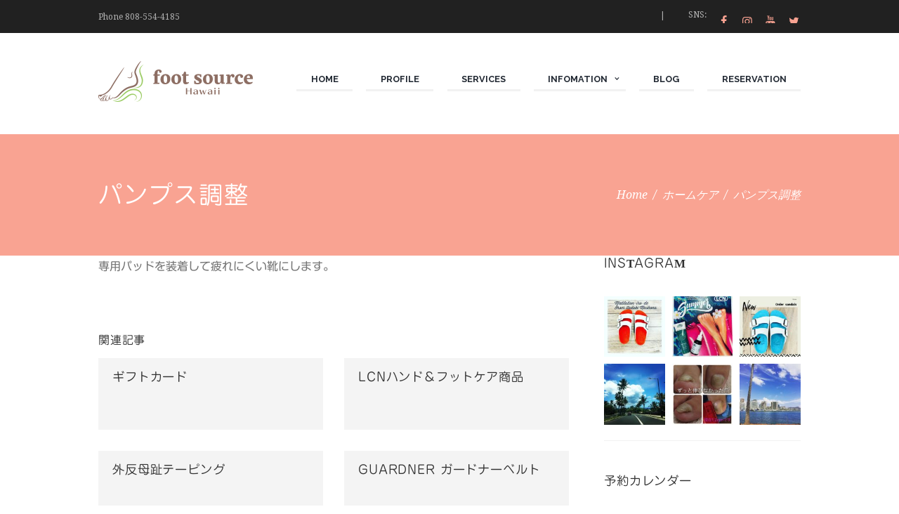

--- FILE ---
content_type: text/html; charset=UTF-8
request_url: https://footsource-hawaii.com/menuitems/pumps2
body_size: 25872
content:
<!DOCTYPE html>
<html dir="ltr" lang="ja" prefix="og: https://ogp.me/ns#" class="scheme_original">
<head>
	<meta charset="UTF-8" />
	<meta name="viewport" content="width=device-width, initial-scale=1, maximum-scale=1">
	<meta name="format-detection" content="telephone=no">

	<link rel="profile" href="http://gmpg.org/xfn/11" />
	<link rel="pingback" href="https://footsource-hawaii.com/xmlrpc.php" />

	<title>パンプス調整 | FootSource - ハワイのフットケア専門店</title>

		<!-- All in One SEO 4.9.3 - aioseo.com -->
	<meta name="description" content="専用パッドを装着して疲れにくい靴にします。" />
	<meta name="robots" content="max-image-preview:large" />
	<meta name="author" content="footsource"/>
	<meta name="google-site-verification" content="0fMBDEtVTuBlZ8amzuVS0HnNpIwZtEa-ldotRTNQHWc" />
	<link rel="canonical" href="https://footsource-hawaii.com/menuitems/pumps2" />
	<meta name="generator" content="All in One SEO (AIOSEO) 4.9.3" />
		<meta property="og:locale" content="ja_JP" />
		<meta property="og:site_name" content="FootSource - ハワイのフットケア専門店 |" />
		<meta property="og:type" content="article" />
		<meta property="og:title" content="パンプス調整 | FootSource - ハワイのフットケア専門店" />
		<meta property="og:description" content="専用パッドを装着して疲れにくい靴にします。" />
		<meta property="og:url" content="https://footsource-hawaii.com/menuitems/pumps2" />
		<meta property="article:published_time" content="2023-06-02T08:53:02+00:00" />
		<meta property="article:modified_time" content="2023-06-02T08:53:02+00:00" />
		<meta name="twitter:card" content="summary" />
		<meta name="twitter:title" content="パンプス調整 | FootSource - ハワイのフットケア専門店" />
		<meta name="twitter:description" content="専用パッドを装着して疲れにくい靴にします。" />
		<script type="application/ld+json" class="aioseo-schema">
			{"@context":"https:\/\/schema.org","@graph":[{"@type":"BreadcrumbList","@id":"https:\/\/footsource-hawaii.com\/menuitems\/pumps2#breadcrumblist","itemListElement":[{"@type":"ListItem","@id":"https:\/\/footsource-hawaii.com#listItem","position":1,"name":"\u30db\u30fc\u30e0","item":"https:\/\/footsource-hawaii.com","nextItem":{"@type":"ListItem","@id":"https:\/\/footsource-hawaii.com\/menuitems_group\/%e3%83%9b%e3%83%bc%e3%83%a0%e3%82%b1%e3%82%a2#listItem","name":"\u30db\u30fc\u30e0\u30b1\u30a2"}},{"@type":"ListItem","@id":"https:\/\/footsource-hawaii.com\/menuitems_group\/%e3%83%9b%e3%83%bc%e3%83%a0%e3%82%b1%e3%82%a2#listItem","position":2,"name":"\u30db\u30fc\u30e0\u30b1\u30a2","item":"https:\/\/footsource-hawaii.com\/menuitems_group\/%e3%83%9b%e3%83%bc%e3%83%a0%e3%82%b1%e3%82%a2","nextItem":{"@type":"ListItem","@id":"https:\/\/footsource-hawaii.com\/menuitems\/pumps2#listItem","name":"\u30d1\u30f3\u30d7\u30b9\u8abf\u6574"},"previousItem":{"@type":"ListItem","@id":"https:\/\/footsource-hawaii.com#listItem","name":"\u30db\u30fc\u30e0"}},{"@type":"ListItem","@id":"https:\/\/footsource-hawaii.com\/menuitems\/pumps2#listItem","position":3,"name":"\u30d1\u30f3\u30d7\u30b9\u8abf\u6574","previousItem":{"@type":"ListItem","@id":"https:\/\/footsource-hawaii.com\/menuitems_group\/%e3%83%9b%e3%83%bc%e3%83%a0%e3%82%b1%e3%82%a2#listItem","name":"\u30db\u30fc\u30e0\u30b1\u30a2"}}]},{"@type":"Organization","@id":"https:\/\/footsource-hawaii.com\/#organization","name":"FootSource - \u30cf\u30ef\u30a4\u306e\u30d5\u30c3\u30c8\u30b1\u30a2\u5c02\u9580\u5e97","url":"https:\/\/footsource-hawaii.com\/"},{"@type":"Person","@id":"https:\/\/footsource-hawaii.com\/author\/kawate23-footsource#author","url":"https:\/\/footsource-hawaii.com\/author\/kawate23-footsource","name":"footsource","image":{"@type":"ImageObject","@id":"https:\/\/footsource-hawaii.com\/menuitems\/pumps2#authorImage","url":"https:\/\/secure.gravatar.com\/avatar\/1c76c9efcbfbf7bebdbbd662e6cb87d1?s=96&d=mm&r=g","width":96,"height":96,"caption":"footsource"}},{"@type":"WebPage","@id":"https:\/\/footsource-hawaii.com\/menuitems\/pumps2#webpage","url":"https:\/\/footsource-hawaii.com\/menuitems\/pumps2","name":"\u30d1\u30f3\u30d7\u30b9\u8abf\u6574 | FootSource - \u30cf\u30ef\u30a4\u306e\u30d5\u30c3\u30c8\u30b1\u30a2\u5c02\u9580\u5e97","description":"\u5c02\u7528\u30d1\u30c3\u30c9\u3092\u88c5\u7740\u3057\u3066\u75b2\u308c\u306b\u304f\u3044\u9774\u306b\u3057\u307e\u3059\u3002","inLanguage":"ja","isPartOf":{"@id":"https:\/\/footsource-hawaii.com\/#website"},"breadcrumb":{"@id":"https:\/\/footsource-hawaii.com\/menuitems\/pumps2#breadcrumblist"},"author":{"@id":"https:\/\/footsource-hawaii.com\/author\/kawate23-footsource#author"},"creator":{"@id":"https:\/\/footsource-hawaii.com\/author\/kawate23-footsource#author"},"datePublished":"2023-06-01T22:53:02-10:00","dateModified":"2023-06-01T22:53:02-10:00"},{"@type":"WebSite","@id":"https:\/\/footsource-hawaii.com\/#website","url":"https:\/\/footsource-hawaii.com\/","name":"FootSource - \u30cf\u30ef\u30a4\u306e\u30d5\u30c3\u30c8\u30b1\u30a2\u5c02\u9580\u5e97","inLanguage":"ja","publisher":{"@id":"https:\/\/footsource-hawaii.com\/#organization"}}]}
		</script>
		<!-- All in One SEO -->

<link rel='dns-prefetch' href='//webfonts.xserver.jp' />
<link rel='dns-prefetch' href='//fonts.googleapis.com' />
<link rel='dns-prefetch' href='//use.fontawesome.com' />
<link rel="alternate" type="application/rss+xml" title="FootSource - ハワイのフットケア専門店 &raquo; フィード" href="https://footsource-hawaii.com/feed" />
<link rel="alternate" type="application/rss+xml" title="FootSource - ハワイのフットケア専門店 &raquo; コメントフィード" href="https://footsource-hawaii.com/comments/feed" />
<link rel="alternate" type="application/rss+xml" title="FootSource - ハワイのフットケア専門店 &raquo; パンプス調整 のコメントのフィード" href="https://footsource-hawaii.com/menuitems/pumps2/feed" />
<script type="text/javascript">
window._wpemojiSettings = {"baseUrl":"https:\/\/s.w.org\/images\/core\/emoji\/14.0.0\/72x72\/","ext":".png","svgUrl":"https:\/\/s.w.org\/images\/core\/emoji\/14.0.0\/svg\/","svgExt":".svg","source":{"concatemoji":"https:\/\/footsource-hawaii.com\/wp-includes\/js\/wp-emoji-release.min.js?ver=6.2.8"}};
/*! This file is auto-generated */
!function(e,a,t){var n,r,o,i=a.createElement("canvas"),p=i.getContext&&i.getContext("2d");function s(e,t){p.clearRect(0,0,i.width,i.height),p.fillText(e,0,0);e=i.toDataURL();return p.clearRect(0,0,i.width,i.height),p.fillText(t,0,0),e===i.toDataURL()}function c(e){var t=a.createElement("script");t.src=e,t.defer=t.type="text/javascript",a.getElementsByTagName("head")[0].appendChild(t)}for(o=Array("flag","emoji"),t.supports={everything:!0,everythingExceptFlag:!0},r=0;r<o.length;r++)t.supports[o[r]]=function(e){if(p&&p.fillText)switch(p.textBaseline="top",p.font="600 32px Arial",e){case"flag":return s("\ud83c\udff3\ufe0f\u200d\u26a7\ufe0f","\ud83c\udff3\ufe0f\u200b\u26a7\ufe0f")?!1:!s("\ud83c\uddfa\ud83c\uddf3","\ud83c\uddfa\u200b\ud83c\uddf3")&&!s("\ud83c\udff4\udb40\udc67\udb40\udc62\udb40\udc65\udb40\udc6e\udb40\udc67\udb40\udc7f","\ud83c\udff4\u200b\udb40\udc67\u200b\udb40\udc62\u200b\udb40\udc65\u200b\udb40\udc6e\u200b\udb40\udc67\u200b\udb40\udc7f");case"emoji":return!s("\ud83e\udef1\ud83c\udffb\u200d\ud83e\udef2\ud83c\udfff","\ud83e\udef1\ud83c\udffb\u200b\ud83e\udef2\ud83c\udfff")}return!1}(o[r]),t.supports.everything=t.supports.everything&&t.supports[o[r]],"flag"!==o[r]&&(t.supports.everythingExceptFlag=t.supports.everythingExceptFlag&&t.supports[o[r]]);t.supports.everythingExceptFlag=t.supports.everythingExceptFlag&&!t.supports.flag,t.DOMReady=!1,t.readyCallback=function(){t.DOMReady=!0},t.supports.everything||(n=function(){t.readyCallback()},a.addEventListener?(a.addEventListener("DOMContentLoaded",n,!1),e.addEventListener("load",n,!1)):(e.attachEvent("onload",n),a.attachEvent("onreadystatechange",function(){"complete"===a.readyState&&t.readyCallback()})),(e=t.source||{}).concatemoji?c(e.concatemoji):e.wpemoji&&e.twemoji&&(c(e.twemoji),c(e.wpemoji)))}(window,document,window._wpemojiSettings);
</script>
<style type="text/css">
img.wp-smiley,
img.emoji {
	display: inline !important;
	border: none !important;
	box-shadow: none !important;
	height: 1em !important;
	width: 1em !important;
	margin: 0 0.07em !important;
	vertical-align: -0.1em !important;
	background: none !important;
	padding: 0 !important;
}
</style>
	<link rel='stylesheet' id='vc_extensions_cqbundle_adminicon-css' href='https://footsource-hawaii.com/wp-content/plugins/vc-extensions-bundle/css/admin_icon.css?ver=6.2.8' type='text/css' media='all' />
<link rel='stylesheet' id='sbi_styles-css' href='https://footsource-hawaii.com/wp-content/plugins/instagram-feed/css/sbi-styles.min.css?ver=6.10.0' type='text/css' media='all' />
<link rel='stylesheet' id='wp-block-library-css' href='https://footsource-hawaii.com/wp-includes/css/dist/block-library/style.min.css?ver=6.2.8' type='text/css' media='all' />
<link rel='stylesheet' id='aioseo/css/src/vue/standalone/blocks/table-of-contents/global.scss-css' href='https://footsource-hawaii.com/wp-content/plugins/all-in-one-seo-pack/dist/Lite/assets/css/table-of-contents/global.e90f6d47.css?ver=4.9.3' type='text/css' media='all' />
<link rel='stylesheet' id='classic-theme-styles-css' href='https://footsource-hawaii.com/wp-includes/css/classic-themes.min.css?ver=6.2.8' type='text/css' media='all' />
<style id='global-styles-inline-css' type='text/css'>
body{--wp--preset--color--black: #000000;--wp--preset--color--cyan-bluish-gray: #abb8c3;--wp--preset--color--white: #ffffff;--wp--preset--color--pale-pink: #f78da7;--wp--preset--color--vivid-red: #cf2e2e;--wp--preset--color--luminous-vivid-orange: #ff6900;--wp--preset--color--luminous-vivid-amber: #fcb900;--wp--preset--color--light-green-cyan: #7bdcb5;--wp--preset--color--vivid-green-cyan: #00d084;--wp--preset--color--pale-cyan-blue: #8ed1fc;--wp--preset--color--vivid-cyan-blue: #0693e3;--wp--preset--color--vivid-purple: #9b51e0;--wp--preset--gradient--vivid-cyan-blue-to-vivid-purple: linear-gradient(135deg,rgba(6,147,227,1) 0%,rgb(155,81,224) 100%);--wp--preset--gradient--light-green-cyan-to-vivid-green-cyan: linear-gradient(135deg,rgb(122,220,180) 0%,rgb(0,208,130) 100%);--wp--preset--gradient--luminous-vivid-amber-to-luminous-vivid-orange: linear-gradient(135deg,rgba(252,185,0,1) 0%,rgba(255,105,0,1) 100%);--wp--preset--gradient--luminous-vivid-orange-to-vivid-red: linear-gradient(135deg,rgba(255,105,0,1) 0%,rgb(207,46,46) 100%);--wp--preset--gradient--very-light-gray-to-cyan-bluish-gray: linear-gradient(135deg,rgb(238,238,238) 0%,rgb(169,184,195) 100%);--wp--preset--gradient--cool-to-warm-spectrum: linear-gradient(135deg,rgb(74,234,220) 0%,rgb(151,120,209) 20%,rgb(207,42,186) 40%,rgb(238,44,130) 60%,rgb(251,105,98) 80%,rgb(254,248,76) 100%);--wp--preset--gradient--blush-light-purple: linear-gradient(135deg,rgb(255,206,236) 0%,rgb(152,150,240) 100%);--wp--preset--gradient--blush-bordeaux: linear-gradient(135deg,rgb(254,205,165) 0%,rgb(254,45,45) 50%,rgb(107,0,62) 100%);--wp--preset--gradient--luminous-dusk: linear-gradient(135deg,rgb(255,203,112) 0%,rgb(199,81,192) 50%,rgb(65,88,208) 100%);--wp--preset--gradient--pale-ocean: linear-gradient(135deg,rgb(255,245,203) 0%,rgb(182,227,212) 50%,rgb(51,167,181) 100%);--wp--preset--gradient--electric-grass: linear-gradient(135deg,rgb(202,248,128) 0%,rgb(113,206,126) 100%);--wp--preset--gradient--midnight: linear-gradient(135deg,rgb(2,3,129) 0%,rgb(40,116,252) 100%);--wp--preset--duotone--dark-grayscale: url('#wp-duotone-dark-grayscale');--wp--preset--duotone--grayscale: url('#wp-duotone-grayscale');--wp--preset--duotone--purple-yellow: url('#wp-duotone-purple-yellow');--wp--preset--duotone--blue-red: url('#wp-duotone-blue-red');--wp--preset--duotone--midnight: url('#wp-duotone-midnight');--wp--preset--duotone--magenta-yellow: url('#wp-duotone-magenta-yellow');--wp--preset--duotone--purple-green: url('#wp-duotone-purple-green');--wp--preset--duotone--blue-orange: url('#wp-duotone-blue-orange');--wp--preset--font-size--small: 13px;--wp--preset--font-size--medium: 20px;--wp--preset--font-size--large: 36px;--wp--preset--font-size--x-large: 42px;--wp--preset--spacing--20: 0.44rem;--wp--preset--spacing--30: 0.67rem;--wp--preset--spacing--40: 1rem;--wp--preset--spacing--50: 1.5rem;--wp--preset--spacing--60: 2.25rem;--wp--preset--spacing--70: 3.38rem;--wp--preset--spacing--80: 5.06rem;--wp--preset--shadow--natural: 6px 6px 9px rgba(0, 0, 0, 0.2);--wp--preset--shadow--deep: 12px 12px 50px rgba(0, 0, 0, 0.4);--wp--preset--shadow--sharp: 6px 6px 0px rgba(0, 0, 0, 0.2);--wp--preset--shadow--outlined: 6px 6px 0px -3px rgba(255, 255, 255, 1), 6px 6px rgba(0, 0, 0, 1);--wp--preset--shadow--crisp: 6px 6px 0px rgba(0, 0, 0, 1);}:where(.is-layout-flex){gap: 0.5em;}body .is-layout-flow > .alignleft{float: left;margin-inline-start: 0;margin-inline-end: 2em;}body .is-layout-flow > .alignright{float: right;margin-inline-start: 2em;margin-inline-end: 0;}body .is-layout-flow > .aligncenter{margin-left: auto !important;margin-right: auto !important;}body .is-layout-constrained > .alignleft{float: left;margin-inline-start: 0;margin-inline-end: 2em;}body .is-layout-constrained > .alignright{float: right;margin-inline-start: 2em;margin-inline-end: 0;}body .is-layout-constrained > .aligncenter{margin-left: auto !important;margin-right: auto !important;}body .is-layout-constrained > :where(:not(.alignleft):not(.alignright):not(.alignfull)){max-width: var(--wp--style--global--content-size);margin-left: auto !important;margin-right: auto !important;}body .is-layout-constrained > .alignwide{max-width: var(--wp--style--global--wide-size);}body .is-layout-flex{display: flex;}body .is-layout-flex{flex-wrap: wrap;align-items: center;}body .is-layout-flex > *{margin: 0;}:where(.wp-block-columns.is-layout-flex){gap: 2em;}.has-black-color{color: var(--wp--preset--color--black) !important;}.has-cyan-bluish-gray-color{color: var(--wp--preset--color--cyan-bluish-gray) !important;}.has-white-color{color: var(--wp--preset--color--white) !important;}.has-pale-pink-color{color: var(--wp--preset--color--pale-pink) !important;}.has-vivid-red-color{color: var(--wp--preset--color--vivid-red) !important;}.has-luminous-vivid-orange-color{color: var(--wp--preset--color--luminous-vivid-orange) !important;}.has-luminous-vivid-amber-color{color: var(--wp--preset--color--luminous-vivid-amber) !important;}.has-light-green-cyan-color{color: var(--wp--preset--color--light-green-cyan) !important;}.has-vivid-green-cyan-color{color: var(--wp--preset--color--vivid-green-cyan) !important;}.has-pale-cyan-blue-color{color: var(--wp--preset--color--pale-cyan-blue) !important;}.has-vivid-cyan-blue-color{color: var(--wp--preset--color--vivid-cyan-blue) !important;}.has-vivid-purple-color{color: var(--wp--preset--color--vivid-purple) !important;}.has-black-background-color{background-color: var(--wp--preset--color--black) !important;}.has-cyan-bluish-gray-background-color{background-color: var(--wp--preset--color--cyan-bluish-gray) !important;}.has-white-background-color{background-color: var(--wp--preset--color--white) !important;}.has-pale-pink-background-color{background-color: var(--wp--preset--color--pale-pink) !important;}.has-vivid-red-background-color{background-color: var(--wp--preset--color--vivid-red) !important;}.has-luminous-vivid-orange-background-color{background-color: var(--wp--preset--color--luminous-vivid-orange) !important;}.has-luminous-vivid-amber-background-color{background-color: var(--wp--preset--color--luminous-vivid-amber) !important;}.has-light-green-cyan-background-color{background-color: var(--wp--preset--color--light-green-cyan) !important;}.has-vivid-green-cyan-background-color{background-color: var(--wp--preset--color--vivid-green-cyan) !important;}.has-pale-cyan-blue-background-color{background-color: var(--wp--preset--color--pale-cyan-blue) !important;}.has-vivid-cyan-blue-background-color{background-color: var(--wp--preset--color--vivid-cyan-blue) !important;}.has-vivid-purple-background-color{background-color: var(--wp--preset--color--vivid-purple) !important;}.has-black-border-color{border-color: var(--wp--preset--color--black) !important;}.has-cyan-bluish-gray-border-color{border-color: var(--wp--preset--color--cyan-bluish-gray) !important;}.has-white-border-color{border-color: var(--wp--preset--color--white) !important;}.has-pale-pink-border-color{border-color: var(--wp--preset--color--pale-pink) !important;}.has-vivid-red-border-color{border-color: var(--wp--preset--color--vivid-red) !important;}.has-luminous-vivid-orange-border-color{border-color: var(--wp--preset--color--luminous-vivid-orange) !important;}.has-luminous-vivid-amber-border-color{border-color: var(--wp--preset--color--luminous-vivid-amber) !important;}.has-light-green-cyan-border-color{border-color: var(--wp--preset--color--light-green-cyan) !important;}.has-vivid-green-cyan-border-color{border-color: var(--wp--preset--color--vivid-green-cyan) !important;}.has-pale-cyan-blue-border-color{border-color: var(--wp--preset--color--pale-cyan-blue) !important;}.has-vivid-cyan-blue-border-color{border-color: var(--wp--preset--color--vivid-cyan-blue) !important;}.has-vivid-purple-border-color{border-color: var(--wp--preset--color--vivid-purple) !important;}.has-vivid-cyan-blue-to-vivid-purple-gradient-background{background: var(--wp--preset--gradient--vivid-cyan-blue-to-vivid-purple) !important;}.has-light-green-cyan-to-vivid-green-cyan-gradient-background{background: var(--wp--preset--gradient--light-green-cyan-to-vivid-green-cyan) !important;}.has-luminous-vivid-amber-to-luminous-vivid-orange-gradient-background{background: var(--wp--preset--gradient--luminous-vivid-amber-to-luminous-vivid-orange) !important;}.has-luminous-vivid-orange-to-vivid-red-gradient-background{background: var(--wp--preset--gradient--luminous-vivid-orange-to-vivid-red) !important;}.has-very-light-gray-to-cyan-bluish-gray-gradient-background{background: var(--wp--preset--gradient--very-light-gray-to-cyan-bluish-gray) !important;}.has-cool-to-warm-spectrum-gradient-background{background: var(--wp--preset--gradient--cool-to-warm-spectrum) !important;}.has-blush-light-purple-gradient-background{background: var(--wp--preset--gradient--blush-light-purple) !important;}.has-blush-bordeaux-gradient-background{background: var(--wp--preset--gradient--blush-bordeaux) !important;}.has-luminous-dusk-gradient-background{background: var(--wp--preset--gradient--luminous-dusk) !important;}.has-pale-ocean-gradient-background{background: var(--wp--preset--gradient--pale-ocean) !important;}.has-electric-grass-gradient-background{background: var(--wp--preset--gradient--electric-grass) !important;}.has-midnight-gradient-background{background: var(--wp--preset--gradient--midnight) !important;}.has-small-font-size{font-size: var(--wp--preset--font-size--small) !important;}.has-medium-font-size{font-size: var(--wp--preset--font-size--medium) !important;}.has-large-font-size{font-size: var(--wp--preset--font-size--large) !important;}.has-x-large-font-size{font-size: var(--wp--preset--font-size--x-large) !important;}
.wp-block-navigation a:where(:not(.wp-element-button)){color: inherit;}
:where(.wp-block-columns.is-layout-flex){gap: 2em;}
.wp-block-pullquote{font-size: 1.5em;line-height: 1.6;}
</style>
<link rel='stylesheet' id='wpos-slick-style-css' href='https://footsource-hawaii.com/wp-content/plugins/blog-designer-for-post-and-widget/assets/css/slick.css?ver=2.7.7' type='text/css' media='all' />
<link rel='stylesheet' id='bdpw-public-css-css' href='https://footsource-hawaii.com/wp-content/plugins/blog-designer-for-post-and-widget/assets/css/bdpw-public.css?ver=2.7.7' type='text/css' media='all' />
<link rel='stylesheet' id='booked-tooltipster-css' href='https://footsource-hawaii.com/wp-content/plugins/booked/assets/js/tooltipster/css/tooltipster.css?ver=3.3.0' type='text/css' media='all' />
<link rel='stylesheet' id='booked-tooltipster-theme-css' href='https://footsource-hawaii.com/wp-content/plugins/booked/assets/js/tooltipster/css/themes/tooltipster-light.css?ver=3.3.0' type='text/css' media='all' />
<link rel='stylesheet' id='booked-animations-css' href='https://footsource-hawaii.com/wp-content/plugins/booked/assets/css/animations.css?ver=2.4.3' type='text/css' media='all' />
<link rel='stylesheet' id='booked-css-css' href='https://footsource-hawaii.com/wp-content/plugins/booked/dist/booked.css?ver=2.4.3' type='text/css' media='all' />
<style id='booked-css-inline-css' type='text/css'>
#ui-datepicker-div.booked_custom_date_picker table.ui-datepicker-calendar tbody td a.ui-state-active,#ui-datepicker-div.booked_custom_date_picker table.ui-datepicker-calendar tbody td a.ui-state-active:hover,body #booked-profile-page input[type=submit].button-primary:hover,body .booked-list-view button.button:hover, body .booked-list-view input[type=submit].button-primary:hover,body div.booked-calendar input[type=submit].button-primary:hover,body .booked-modal input[type=submit].button-primary:hover,body div.booked-calendar .bc-head,body div.booked-calendar .bc-head .bc-col,body div.booked-calendar .booked-appt-list .timeslot .timeslot-people button:hover,body #booked-profile-page .booked-profile-header,body #booked-profile-page .booked-tabs li.active a,body #booked-profile-page .booked-tabs li.active a:hover,body #booked-profile-page .appt-block .google-cal-button > a:hover,#ui-datepicker-div.booked_custom_date_picker .ui-datepicker-header{ background:#f9a392 !important; }body #booked-profile-page input[type=submit].button-primary:hover,body div.booked-calendar input[type=submit].button-primary:hover,body .booked-list-view button.button:hover, body .booked-list-view input[type=submit].button-primary:hover,body .booked-modal input[type=submit].button-primary:hover,body div.booked-calendar .bc-head .bc-col,body div.booked-calendar .booked-appt-list .timeslot .timeslot-people button:hover,body #booked-profile-page .booked-profile-header,body #booked-profile-page .appt-block .google-cal-button > a:hover{ border-color:#f9a392 !important; }body div.booked-calendar .bc-row.days,body div.booked-calendar .bc-row.days .bc-col,body .booked-calendarSwitcher.calendar,body #booked-profile-page .booked-tabs,#ui-datepicker-div.booked_custom_date_picker table.ui-datepicker-calendar thead,#ui-datepicker-div.booked_custom_date_picker table.ui-datepicker-calendar thead th{ background:#ffffff !important; }body div.booked-calendar .bc-row.days .bc-col,body #booked-profile-page .booked-tabs{ border-color:#ffffff !important; }#ui-datepicker-div.booked_custom_date_picker table.ui-datepicker-calendar tbody td.ui-datepicker-today a,#ui-datepicker-div.booked_custom_date_picker table.ui-datepicker-calendar tbody td.ui-datepicker-today a:hover,body #booked-profile-page input[type=submit].button-primary,body div.booked-calendar input[type=submit].button-primary,body .booked-list-view button.button, body .booked-list-view input[type=submit].button-primary,body .booked-list-view button.button, body .booked-list-view input[type=submit].button-primary,body .booked-modal input[type=submit].button-primary,body div.booked-calendar .booked-appt-list .timeslot .timeslot-people button,body #booked-profile-page .booked-profile-appt-list .appt-block.approved .status-block,body #booked-profile-page .appt-block .google-cal-button > a,body .booked-modal p.booked-title-bar,body div.booked-calendar .bc-col:hover .date span,body .booked-list-view a.booked_list_date_picker_trigger.booked-dp-active,body .booked-list-view a.booked_list_date_picker_trigger.booked-dp-active:hover,.booked-ms-modal .booked-book-appt,body #booked-profile-page .booked-tabs li a .counter{ background:#8ed4cc; }body #booked-profile-page input[type=submit].button-primary,body div.booked-calendar input[type=submit].button-primary,body .booked-list-view button.button, body .booked-list-view input[type=submit].button-primary,body .booked-list-view button.button, body .booked-list-view input[type=submit].button-primary,body .booked-modal input[type=submit].button-primary,body #booked-profile-page .appt-block .google-cal-button > a,body div.booked-calendar .booked-appt-list .timeslot .timeslot-people button,body .booked-list-view a.booked_list_date_picker_trigger.booked-dp-active,body .booked-list-view a.booked_list_date_picker_trigger.booked-dp-active:hover{ border-color:#8ed4cc; }body .booked-modal .bm-window p i.fa,body .booked-modal .bm-window a,body .booked-appt-list .booked-public-appointment-title,body .booked-modal .bm-window p.appointment-title,.booked-ms-modal.visible:hover .booked-book-appt{ color:#8ed4cc; }.booked-appt-list .timeslot.has-title .booked-public-appointment-title { color:inherit; }
</style>
<link rel='stylesheet' id='contact-form-7-css' href='https://footsource-hawaii.com/wp-content/plugins/contact-form-7/includes/css/styles.css?ver=5.8.7' type='text/css' media='all' />
<link rel='stylesheet' id='parent-style-css' href='https://footsource-hawaii.com/wp-content/themes/footsource/style.css?ver=6.2.8' type='text/css' media='all' />
<link rel='stylesheet' id='jacqueline-font-google_fonts-style-css' href='https://fonts.googleapis.com/css?family=Raleway:300,300italic,400,400italic,700,700italic%7CLato:300,300italic,400,400italic,700,700italic%7CDroid+Serif:300,300italic,400,400italic,700,700italic&#038;subset=latin' type='text/css' media='all' />
<link rel='stylesheet' id='jacqueline-fontello-style-css' href='https://footsource-hawaii.com/wp-content/themes/footsource/css/fontello/css/fontello.css' type='text/css' media='all' />
<link rel='stylesheet' id='jacqueline-main-style-css' href='https://footsource-hawaii.com/wp-content/themes/footsource-child/style.css' type='text/css' media='all' />
<link rel='stylesheet' id='jacqueline-shortcodes-style-css' href='https://footsource-hawaii.com/wp-content/themes/footsource/shortcodes/theme.shortcodes.css' type='text/css' media='all' />
<link rel='stylesheet' id='jacqueline-plugin.booked-style-css' href='https://footsource-hawaii.com/wp-content/themes/footsource/css/plugin.booked.css' type='text/css' media='all' />
<link rel='stylesheet' id='jacqueline-plugin.instagram-widget-style-css' href='https://footsource-hawaii.com/wp-content/themes/footsource/css/plugin.instagram-widget.css' type='text/css' media='all' />
<link rel='stylesheet' id='jacqueline-skin-style-css' href='https://footsource-hawaii.com/wp-content/themes/footsource/skins/less/skin.css' type='text/css' media='all' />
<link rel='stylesheet' id='jacqueline-custom-style-css' href='https://footsource-hawaii.com/wp-content/themes/footsource/fw/css/custom-style.css' type='text/css' media='all' />
<style id='jacqueline-custom-style-inline-css' type='text/css'>
 body #page_preloader{background-color:#ffffff!important}.preloader_wrap>div{background-color:#c1c1c1} .menu_side_nav>li ul,.menu_main_nav>li ul{width:180px}.menu_side_nav>li>ul ul,.menu_main_nav>li>ul ul{left:184px}.menu_side_nav>li>ul ul.submenu_left,.menu_main_nav>li>ul ul.submenu_left{left:-181px} .sidebar_outer_logo .logo_main,.top_panel_wrap .logo_main,.top_panel_wrap .logo_fixed{height:58px} .contacts_wrap .logo img{height:30px}
</style>
<link rel='stylesheet' id='jacqueline-responsive-style-css' href='https://footsource-hawaii.com/wp-content/themes/footsource/css/responsive.css' type='text/css' media='all' />
<link rel='stylesheet' id='jacqueline-custom-responsive-style-css' href='https://footsource-hawaii.com/wp-content/themes/footsource/css/custom.responsive.css' type='text/css' media='all' />
<link rel='stylesheet' id='mediaelement-css' href='https://footsource-hawaii.com/wp-includes/js/mediaelement/mediaelementplayer-legacy.min.css?ver=4.2.17' type='text/css' media='all' />
<link rel='stylesheet' id='wp-mediaelement-css' href='https://footsource-hawaii.com/wp-includes/js/mediaelement/wp-mediaelement.min.css?ver=6.2.8' type='text/css' media='all' />
<link rel='stylesheet' id='font-awesome-official-css' href='https://use.fontawesome.com/releases/v6.4.0/css/all.css' type='text/css' media='all' integrity="sha384-iw3OoTErCYJJB9mCa8LNS2hbsQ7M3C0EpIsO/H5+EGAkPGc6rk+V8i04oW/K5xq0" crossorigin="anonymous" />
<link rel='stylesheet' id='font-awesome-official-v4shim-css' href='https://use.fontawesome.com/releases/v6.4.0/css/v4-shims.css' type='text/css' media='all' integrity="sha384-TjXU13dTMPo+5ZlOUI1IGXvpmajjoetPqbUJqTx+uZ1bGwylKHNEItuVe/mg/H6l" crossorigin="anonymous" />
<script type='text/javascript' src='https://footsource-hawaii.com/wp-includes/js/jquery/jquery.min.js?ver=3.6.4' id='jquery-core-js'></script>
<script type='text/javascript' src='https://footsource-hawaii.com/wp-includes/js/jquery/jquery-migrate.min.js?ver=3.4.0' id='jquery-migrate-js'></script>
<script type='text/javascript' src='//webfonts.xserver.jp/js/xserverv3.js?fadein=0&#038;ver=2.0.9' id='typesquare_std-js'></script>
<script type='text/javascript' src='https://footsource-hawaii.com/wp-content/themes/footsource/fw/js/photostack/modernizr.min.js' id='jacqueline-core-modernizr-script-js'></script>
<link rel="https://api.w.org/" href="https://footsource-hawaii.com/wp-json/" /><link rel="EditURI" type="application/rsd+xml" title="RSD" href="https://footsource-hawaii.com/xmlrpc.php?rsd" />
<link rel="wlwmanifest" type="application/wlwmanifest+xml" href="https://footsource-hawaii.com/wp-includes/wlwmanifest.xml" />
<meta name="generator" content="WordPress 6.2.8" />
<link rel='shortlink' href='https://footsource-hawaii.com/?p=3739' />
<link rel="alternate" type="application/json+oembed" href="https://footsource-hawaii.com/wp-json/oembed/1.0/embed?url=https%3A%2F%2Ffootsource-hawaii.com%2Fmenuitems%2Fpumps2" />
<link rel="alternate" type="text/xml+oembed" href="https://footsource-hawaii.com/wp-json/oembed/1.0/embed?url=https%3A%2F%2Ffootsource-hawaii.com%2Fmenuitems%2Fpumps2&#038;format=xml" />
<!-- Favicon Rotator -->
<link rel="shortcut icon" href="https://footsource-hawaii.com/wp-content/uploads/fav-2.jpg" />
<link rel="apple-touch-icon-precomposed" href="https://footsource-hawaii.com/wp-content/uploads/fav-3.jpg" />
<!-- End Favicon Rotator -->
<style type='text/css'>
h1,h2,h3,.entry-title{ font-family: "じゅん 201";}h4,h5,h6{ font-family: "じゅん 201";}.hentry,.sc_menuitem_content.navigation,.sc_menuitem_content,.logo_descr,.sc_list_style_iconed{ font-family: "新丸ゴ R";}strong,b{ font-family: "新丸ゴ R";}</style>
<meta name="generator" content="Powered by WPBakery Page Builder - drag and drop page builder for WordPress."/>
<!--[if lte IE 9]><link rel="stylesheet" type="text/css" href="https://footsource-hawaii.com/wp-content/plugins/js_composer/assets/css/vc_lte_ie9.min.css" media="screen"><![endif]--><meta name="generator" content="Powered by Slider Revolution 6.5.8 - responsive, Mobile-Friendly Slider Plugin for WordPress with comfortable drag and drop interface." />
<script type="text/javascript">function setREVStartSize(e){
			//window.requestAnimationFrame(function() {				 
				window.RSIW = window.RSIW===undefined ? window.innerWidth : window.RSIW;	
				window.RSIH = window.RSIH===undefined ? window.innerHeight : window.RSIH;	
				try {								
					var pw = document.getElementById(e.c).parentNode.offsetWidth,
						newh;
					pw = pw===0 || isNaN(pw) ? window.RSIW : pw;
					e.tabw = e.tabw===undefined ? 0 : parseInt(e.tabw);
					e.thumbw = e.thumbw===undefined ? 0 : parseInt(e.thumbw);
					e.tabh = e.tabh===undefined ? 0 : parseInt(e.tabh);
					e.thumbh = e.thumbh===undefined ? 0 : parseInt(e.thumbh);
					e.tabhide = e.tabhide===undefined ? 0 : parseInt(e.tabhide);
					e.thumbhide = e.thumbhide===undefined ? 0 : parseInt(e.thumbhide);
					e.mh = e.mh===undefined || e.mh=="" || e.mh==="auto" ? 0 : parseInt(e.mh,0);		
					if(e.layout==="fullscreen" || e.l==="fullscreen") 						
						newh = Math.max(e.mh,window.RSIH);					
					else{					
						e.gw = Array.isArray(e.gw) ? e.gw : [e.gw];
						for (var i in e.rl) if (e.gw[i]===undefined || e.gw[i]===0) e.gw[i] = e.gw[i-1];					
						e.gh = e.el===undefined || e.el==="" || (Array.isArray(e.el) && e.el.length==0)? e.gh : e.el;
						e.gh = Array.isArray(e.gh) ? e.gh : [e.gh];
						for (var i in e.rl) if (e.gh[i]===undefined || e.gh[i]===0) e.gh[i] = e.gh[i-1];
											
						var nl = new Array(e.rl.length),
							ix = 0,						
							sl;					
						e.tabw = e.tabhide>=pw ? 0 : e.tabw;
						e.thumbw = e.thumbhide>=pw ? 0 : e.thumbw;
						e.tabh = e.tabhide>=pw ? 0 : e.tabh;
						e.thumbh = e.thumbhide>=pw ? 0 : e.thumbh;					
						for (var i in e.rl) nl[i] = e.rl[i]<window.RSIW ? 0 : e.rl[i];
						sl = nl[0];									
						for (var i in nl) if (sl>nl[i] && nl[i]>0) { sl = nl[i]; ix=i;}															
						var m = pw>(e.gw[ix]+e.tabw+e.thumbw) ? 1 : (pw-(e.tabw+e.thumbw)) / (e.gw[ix]);					
						newh =  (e.gh[ix] * m) + (e.tabh + e.thumbh);
					}
					var el = document.getElementById(e.c);
					if (el!==null && el) el.style.height = newh+"px";					
					el = document.getElementById(e.c+"_wrapper");
					if (el!==null && el) {
						el.style.height = newh+"px";
						el.style.display = "block";
					}
				} catch(e){
					console.log("Failure at Presize of Slider:" + e)
				}					   
			//});
		  };</script>
		<style type="text/css" id="wp-custom-css">
			
/*--common ---*/
.sidebar aside+aside {
   margin-top: 0em;
}

@media (min-width: 480px){
.menu_main_nav > li {
    margin-right: 1.2em;
}
.pc-only{
display:block;
}
.sp-only{
display:none;
	}
}

@media (max-width: 479px){
.pc-only{
display:none;
}
.sp-only{
display:block;
}
.page-id-698	.reserve_list {
    width: 100%;
}
	
.sc_call_to_action_info h6 h2 > .sc_call_to_action_info{
		font-size:2em;
	}
	
	.sc_call_to_action_style_2 .sc_call_to_action_title {
    font-size: 2em;
}
	.pc-only{
		display:none;
	}
		.sp-only{
		display:block;
	}
	.page-id-1713 .sc_tabs.sc_tabs_style_2 .sc_tabs_titles {
    margin-bottom: 2em;
}
	.scheme_original .sc_button.sc_button_style_filled {
    font-size: 0.8em;
}
	.sc_call_to_action_style_1 .columns_wrap > [class*="column-"] {
    padding-right: 5px;
}
}
/*--予約ページ ---*/
.reserve_list{
width:70%;
	margin-left:auto;
	margin-right:auto;
	text-align: left;
}
・pink{
color:#F9A392;
}

/*--footerページ ---*/
.mt10{
	margin-bottom:10px;
}
.copyright_style_socials .beforeSocials {
    margin-right: 2em;
    font-family: "新丸ゴ R";
}
/*--topページ ---*/
.scheme_original .menu_main_nav>li>a {
	font-size: 80%;
}

.sc_call_to_action .sc_call_to_action_descr {
    font-size: 1em;
}
.sc_item_title {
    font-size: 2.1em;
}
.fcwhite {
	color:#fff;
}

/*--プロフィール ---*/
.botton-color:before {
	background-color: #8ED4CC;
}
.prof-sev {
padding-top:3em;
padding-bottom:30px;
}
.prof-sev-ttl {
color:#fff;
letter-spacing: .3em;
	font-size: 1.385em;
	padding-bottom: 20px;
}
.prof-sev-txt {
color: #fff;
line-height: 1.7em;
letter-spacing: .1em;
font-size:15px;
}
.ttl{
  font-family: "じゅん 201";
  font-size: 2.3em;
  line-height: 1.3em;
  font-weight: 400;
  text-transform: uppercase;
  letter-spacing: 0.05em;
  text-align: center;
  margin-bottom: 0.75em;
}
.ttl-topelmt {
    margin: 0;
    font-size: 2.92em;
    line-height: 1.26em;
    text-align: center;
    font-family: 'Mr De Haviland', cursive;
}
.ttl-wt{
  font-family: "じゅん 201";
  font-size: 2.3em;
  line-height: 1.3em;
	 color:#fff;
	font-weight: 400;
  text-transform: uppercase;
  letter-spacing: 0.05em;
  text-align: center;
  margin-bottom: 0.75em;
}
.ttl-topelmt-wt {
    margin: 0;
		 color:#fff;
    font-size: 2.92em;
    line-height: 1.26em;
    text-align: center;
    font-family: 'Mr De Haviland', cursive;
}
.ttl-wt:after {
    content: '\e8fe';
    font-family: fontello;
    display: block;
    font-size: 0.5em;
    line-height: 1em;
    margin-top: 1.3em;
}
.img-mb10 {
	margin-bottom:10px;
}
/*--アクセス ---*/
.c{
	text-align:center;
}
.b{
	font-weight:bold;
}
.sc_form_style_form_3 .sc_form_field input[type="text"], .sc_form_style_form_3 .sc_form_message textarea {
    font-weight: bold;
    font-style: normal;
}
.sc_form_style_form_3 .sc_form_button {
    text-align: center;
}
/*--プライス ---*/
.page-id-1722 .sc_item_descr {
    font-size: 1em;
}
.sc_menuitems_style_menuitems-1 .sc_menuitem_description p {
    font-size: 0.9em;
    line-height: 1.8em;
    padding-top: 1em;
    letter-spacing: 0.08em;
}
.page-id-1722 .sc_item_descr {
    margin-bottom: 70px;
}
.page-id-1722 .sc_tabs_style_3 .sc_tabs_titles {
    margin-bottom: 0em;
}
.page-id-1722 .sc_menuitems_style_menuitems-1 .sc_menuitem_title {
    font-size: 1.4em;
}
.page-id-1722 .sc_menuitems_style_menuitems-1 .sc_menuitem_price {
    font-size: 1.5em;
}
@media (max-width: 479px) {
.page-id-1722 .sc_menuitems_style_menuitems-1 .columns_wrap > [class*="column-"] {
    padding-right: 0px;
}
.page-id-1722	.sc_menuitems_style_menuitems-1 .sc_menuitem_price {
    padding-right: 0.5em;
}
}
.page-id-1722	.sc_menuitems_style_menuitems-2 .sc_menuitem_title {
    font-size: 1.5em;
}
.sc_menuitem_title a {
    color: #f9a392;
}

/*--top .page-id-1713 ---*/
.page-id-1713 .sc_tabs.sc_tabs_style_2 .sc_tabs_titles li a {
    font-size: 1.2em;
}
.page-id-1713  .sc_title {
    font-size: 1.4em;
}
.page-id-1713 .sc_menuitems_style_menuitems-1 .sc_menuitem_title {
    font-size: 1.4em;
}
.page-id-1713  .sc_menuitems_style_menuitems-1 .sc_menuitem_price {
    font-size: 1.5em;
}
.cta_let{
    letter-spacing: 0.05em;
}

/*サブタイトル*/
.sc_item_subtitle{
margin: 0;
font-size: 2.92em;
line-height: 1.26em;
text-align: center;
 font-family: 'Mr De Haviland', cursive !important;
}
.ui-tabs-anchor {
    font-size: 1.6em !important;
}
/*メニュー名*/
.sc_menuitem_title a {
    color: #ff785e !important;
}
.sc_menuitem_title a:after {
    content: url('https://footsource-hawaii.com/wp-content/uploads/18c1da35c248e0cd05d45d1f15766ba1.png');
margin-left:5px;
}

/*フッター*/
.scheme_original .sc_socials.sc_socials_type_icons a {
border: none; 
}
.scheme_original .sc_socials.sc_socials_type_icons a {
color: #f9a392 !important;
	font-size:1.2em;
	margin-top:10px;
}
	/*--------------- トップページタイトル周り ---------------*/
footer .footer_wrap_inner.widget_area_inner {
    background-color: #8ed4cc;
}

	/*---------------メニュータイトル周り ---------------*/
.sc_menuitem_title a {
    color: #ff785e !important;
    border-bottom: 1px #f9a392 solid;
    padding-bottom: 0px;
	    line-height: 2em;
}

.sc_menuitem_title a:after {
display:none;
}		</style>
		<noscript><style type="text/css"> .wpb_animate_when_almost_visible { opacity: 1; }</style></noscript></head>

<body class="menuitems-template-default single single-menuitems postid-3739 jacqueline_body body_style_wide body_filled theme_skin_less article_style_stretch layout_single-standard template_single-standard scheme_original top_panel_show top_panel_above sidebar_show sidebar_right sidebar_outer_hide wpb-js-composer js-comp-ver-5.4.5 vc_responsive">

	<div id="page_preloader"></div>
	
	
	
	<div class="body_wrap">

		<div class="page_wrap">

					
		<div class="top_panel_fixed_wrap"></div>

		<header class="top_panel_wrap top_panel_style_3 scheme_original">
			<div class="top_panel_wrap_inner top_panel_inner_style_3 top_panel_position_above">
			
							<div class="top_panel_top">
					<div class="content_wrap clearfix">
							<div class="top_panel_top_contact_area">
		Phone 808-554-4185	</div>
	

<div class="top_panel_top_user_area">
			<div class="top_panel_top_socials">
			<span class="label">SNS: </span>
			<div class="sc_socials sc_socials_type_icons sc_socials_shape_square sc_socials_size_tiny"><div class="sc_socials_item"><a href="https://www.facebook.com/footsource/" target="_blank" class="social_icons social_facebook"><span class="icon-facebook"></span></a></div><div class="sc_socials_item"><a href="https://www.instagram.com/hawaii.footsource/" target="_blank" class="social_icons social_instagram"><span class="icon-instagram"></span></a></div><div class="sc_socials_item"><a href="https://www.youtube.com/channel/UCWAqIiPWhxgSi-_ECziR_tw" target="_blank" class="social_icons social_youtube"><span class="icon-youtube"></span></a></div><div class="sc_socials_item"><a href="https://twitter.com/footsource_" target="_blank" class="social_icons social_twitter"><span class="icon-twitter"></span></a></div></div>		</div>
				<ul class="menu_user_nav">
		
	</ul>

</div>
					</div>
				</div>
			
			<div class="top_panel_middle" >
				<div class="content_wrap">
					<div class="contact_logo">
								<div class="logo">
			<a href="https://footsource-hawaii.com/"><img src="https://footsource-hawaii.com/wp-content/uploads/17b572c9b608851d45fbb6c76070a536.png" class="logo_main" alt="" width="454" height="116"><img src="https://footsource-hawaii.com/wp-content/uploads/rogo_header.png" class="logo_fixed" alt="" width="326" height="81"></a>
		</div>
							</div>
					<div class="menu_main_wrap">
						<nav class="menu_main_nav_area">
							<ul id="menu_main" class="menu_main_nav"><li id="menu-item-2105" class="menu-item menu-item-type-post_type menu-item-object-page menu-item-home menu-item-2105"><a href="https://footsource-hawaii.com/"><span>HOME</span></a></li>
<li id="menu-item-2112" class="menu-item menu-item-type-post_type menu-item-object-page menu-item-2112"><a href="https://footsource-hawaii.com/profile"><span>PROFILE</span></a></li>
<li id="menu-item-3291" class="menu-item menu-item-type-post_type menu-item-object-page menu-item-3291"><a href="https://footsource-hawaii.com/pricing"><span>SERVICES</span></a></li>
<li id="menu-item-2348" class="menu-item menu-item-type-custom menu-item-object-custom menu-item-has-children menu-item-2348"><a><span>INFOMATION</span></a>
<ul class="sub-menu">
	<li id="menu-item-2109" class="menu-item menu-item-type-post_type menu-item-object-page menu-item-2109"><a href="https://footsource-hawaii.com/access"><span>ACCESS</span></a></li>
	<li id="menu-item-2695" class="menu-item menu-item-type-custom menu-item-object-custom menu-item-2695"><a href="https://footsource-hawaii.com/reservation#faq"><span>Q&#038;A</span></a></li>
	<li id="menu-item-2110" class="menu-item menu-item-type-post_type menu-item-object-page menu-item-2110"><a href="https://footsource-hawaii.com/contact"><span>CONTACT</span></a></li>
</ul>
</li>
<li id="menu-item-2349" class="menu-item menu-item-type-post_type menu-item-object-page current_page_parent menu-item-2349"><a href="https://footsource-hawaii.com/blog"><span>BLOG</span></a></li>
<li id="menu-item-2108" class="menu-item menu-item-type-post_type menu-item-object-page menu-item-2108"><a href="https://footsource-hawaii.com/reservation"><span>RESERVATION</span></a></li>
</ul>						</nav>
					</div>
				</div>
			</div>

			</div>
		</header>

			<div class="header_mobile">
		<div class="content_wrap">
			<div class="menu_button icon-menu"></div>
					<div class="logo">
			<a href="https://footsource-hawaii.com/"><img src="https://footsource-hawaii.com/wp-content/uploads/17b572c9b608851d45fbb6c76070a536.png" class="logo_main" alt="" width="454" height="116"></a>
		</div>
				</div>
		<div class="side_wrap">
			<div class="close">クローズ</div>
			<div class="panel_top">
				<nav class="menu_main_nav_area">
					<ul id="menu_main" class="menu_main_nav"><li class="menu-item menu-item-type-post_type menu-item-object-page menu-item-home menu-item-2105"><a href="https://footsource-hawaii.com/"><span>HOME</span></a></li>
<li class="menu-item menu-item-type-post_type menu-item-object-page menu-item-2112"><a href="https://footsource-hawaii.com/profile"><span>PROFILE</span></a></li>
<li class="menu-item menu-item-type-post_type menu-item-object-page menu-item-3291"><a href="https://footsource-hawaii.com/pricing"><span>SERVICES</span></a></li>
<li class="menu-item menu-item-type-custom menu-item-object-custom menu-item-has-children menu-item-2348"><a><span>INFOMATION</span></a>
<ul class="sub-menu">
	<li class="menu-item menu-item-type-post_type menu-item-object-page menu-item-2109"><a href="https://footsource-hawaii.com/access"><span>ACCESS</span></a></li>
	<li class="menu-item menu-item-type-custom menu-item-object-custom menu-item-2695"><a href="https://footsource-hawaii.com/reservation#faq"><span>Q&#038;A</span></a></li>
	<li class="menu-item menu-item-type-post_type menu-item-object-page menu-item-2110"><a href="https://footsource-hawaii.com/contact"><span>CONTACT</span></a></li>
</ul>
</li>
<li class="menu-item menu-item-type-post_type menu-item-object-page current_page_parent menu-item-2349"><a href="https://footsource-hawaii.com/blog"><span>BLOG</span></a></li>
<li class="menu-item menu-item-type-post_type menu-item-object-page menu-item-2108"><a href="https://footsource-hawaii.com/reservation"><span>RESERVATION</span></a></li>
</ul>				</nav>
				<div class="login"><a href="#popup_login" class="popup_link popup_login_link icon-user" title="">Login</a><div id="popup_login" class="popup_wrap popup_login bg_tint_light">
	<a href="#" class="popup_close"></a>
	<div class="form_wrap">
		<div class="form_left">
			<form action="https://footsource-hawaii.com/wp-login.php" method="post" name="login_form" class="popup_form login_form">
				<input type="hidden" name="redirect_to" value="https://footsource-hawaii.com/">
				<div class="popup_form_field login_field iconed_field icon-user"><input type="text" id="log" name="log" value="" placeholder="Login or Email"></div>
				<div class="popup_form_field password_field iconed_field icon-lock"><input type="password" id="password" name="pwd" value="" placeholder="Password"></div>
				<div class="popup_form_field remember_field">
					<a href="https://footsource-hawaii.com/wp-login.php?action=lostpassword&#038;redirect_to=https%3A%2F%2Ffootsource-hawaii.com%2Fmenuitems%2Fpumps2" class="forgot_password">Forgot password?</a>
					<input type="checkbox" value="forever" id="rememberme" name="rememberme">
					<label for="rememberme">Remember me</label>
				</div>
				<div class="popup_form_field submit_field"><input type="submit" class="submit_button" value="Login"></div>
			</form>
		</div>
					<div class="form_right">
				<div class="login_socials_title">You can login using your social profile</div>
				<div class="login_socials_list">
					[wordpress_social_login]				</div>
			</div>
			</div>	<!-- /.login_wrap -->
</div>		<!-- /.popup_login -->
</div>			</div>
			
			
			<div class="panel_bottom">
									<div class="contact_socials">
						<div class="sc_socials sc_socials_type_icons sc_socials_shape_square sc_socials_size_small"><div class="sc_socials_item"><a href="https://www.facebook.com/footsource/" target="_blank" class="social_icons social_facebook"><span class="icon-facebook"></span></a></div><div class="sc_socials_item"><a href="https://www.instagram.com/hawaii.footsource/" target="_blank" class="social_icons social_instagram"><span class="icon-instagram"></span></a></div><div class="sc_socials_item"><a href="https://www.youtube.com/channel/UCWAqIiPWhxgSi-_ECziR_tw" target="_blank" class="social_icons social_youtube"><span class="icon-youtube"></span></a></div><div class="sc_socials_item"><a href="https://twitter.com/footsource_" target="_blank" class="social_icons social_twitter"><span class="icon-twitter"></span></a></div></div>					</div>
							</div>
		</div>
		<div class="mask"></div>
	</div>

		<div class="top_panel_title top_panel_style_3  title_present breadcrumbs_present scheme_original">
			<div class="top_panel_title_inner top_panel_inner_style_3  title_present_inner breadcrumbs_present_inner">
				<div class="content_wrap">
					<h1 class="page_title">パンプス調整</h1><div class="breadcrumbs"><a class="breadcrumbs_item home" href="https://footsource-hawaii.com/">Home</a><span class="breadcrumbs_delimiter"></span><a class="breadcrumbs_item cat_post" href="https://footsource-hawaii.com/menuitems_group/%e3%83%9b%e3%83%bc%e3%83%a0%e3%82%b1%e3%82%a2">ホームケア</a><span class="breadcrumbs_delimiter"></span><span class="breadcrumbs_item current">パンプス調整</span></div>				</div>
			</div>
		</div>
					
			<div class="page_content_wrap page_paddings_no">

				
<div class="content_wrap">
<div class="content">
<article class="itemscope post_item post_item_single post_featured_default post_format_standard post-3739 menuitems type-menuitems status-publish hentry menuitems_group-84" itemscope itemtype="http://schema.org/Article">
<section class="post_content" itemprop="articleBody"><p>専用パッドを装着して疲れにくい靴にします。</p>

				</section> <!-- </section> class="post_content" itemprop="articleBody"> -->		<section class="related_wrap">

						
			<h2 class="section_title">関連記事</h2>

							<div class="columns_wrap">
								<div class="column-1_2 column_padding_bottom">		<article class="post_item post_item_related post_item_1">

			<div class="post_content">
				
									<div class="post_content_wrap">
						<h5 class="post_title"><a href="https://footsource-hawaii.com/menuitems/giftcard2">ギフトカード</a></h5>					</div>
							</div>	<!-- /.post_content -->
		</article>	<!-- /.post_item -->
		</div><div class="column-1_2 column_padding_bottom">		<article class="post_item post_item_related post_item_2">

			<div class="post_content">
				
									<div class="post_content_wrap">
						<h5 class="post_title"><a href="https://footsource-hawaii.com/menuitems/lcn_cream2">LCNハンド＆フットケア商品</a></h5>					</div>
							</div>	<!-- /.post_content -->
		</article>	<!-- /.post_item -->
		</div><div class="column-1_2 column_padding_bottom">		<article class="post_item post_item_related post_item_3">

			<div class="post_content">
				
									<div class="post_content_wrap">
						<h5 class="post_title"><a href="https://footsource-hawaii.com/menuitems/hallux-valgus-taping-homecare2">外反母趾テーピング</a></h5>					</div>
							</div>	<!-- /.post_content -->
		</article>	<!-- /.post_item -->
		</div><div class="column-1_2 column_padding_bottom">		<article class="post_item post_item_related post_item_4">

			<div class="post_content">
				
									<div class="post_content_wrap">
						<h5 class="post_title"><a href="https://footsource-hawaii.com/menuitems/guardner2">GUARDNER ガードナーベルト</a></h5>					</div>
							</div>	<!-- /.post_content -->
		</article>	<!-- /.post_item -->
		</div>					
							</div>
			
			
		</section>
		
			</article> <!-- </article> class="itemscope post_item post_item_single post_featured_default post_format_standard post-3739 menuitems type-menuitems status-publish hentry menuitems_group-84" itemscope itemtype="http://schema.org/Article"> -->
		</div> <!-- </div> class="content"> -->	<div class="sidebar widget_area scheme_original" role="complementary">
		<div class="sidebar_inner widget_area_inner">
			<aside id="custom_html-4" class="widget_text widget_number_1 widget widget_custom_html"><h5 class="widget_title">Instagram</h5><div class="textwidget custom-html-widget">
<div id="sb_instagram"  class="sbi sbi_mob_col_1 sbi_tab_col_2 sbi_col_3" style="padding-bottom: 10px; width: 100%;"	 data-feedid="*1"  data-res="auto" data-cols="3" data-colsmobile="1" data-colstablet="2" data-num="9" data-nummobile="" data-item-padding="5"	 data-shortcode-atts="{}"  data-postid="3739" data-locatornonce="4b1cb43dcf" data-imageaspectratio="1:1" data-sbi-flags="favorLocal">
	
	<div id="sbi_images"  style="gap: 10px;">
		<div class="sbi_item sbi_type_image sbi_new sbi_transition"
	id="sbi_17882602543528347" data-date="1585279700">
	<div class="sbi_photo_wrap">
		<a class="sbi_photo" href="https://www.instagram.com/p/B-ONTsuj9Vr/" target="_blank" rel="noopener nofollow" data-full-res="https://scontent-itm1-1.cdninstagram.com/v/t51.2885-15/91099216_835035293635696_6285866124621944729_n.jpg?_nc_cat=102&#038;ccb=1-7&#038;_nc_sid=18de74&#038;_nc_ohc=6t4WN0Uf-RAQ7kNvgGXFN9p&#038;_nc_zt=23&#038;_nc_ht=scontent-itm1-1.cdninstagram.com&#038;edm=ANo9K5cEAAAA&#038;oh=00_AYAANxUMNkkkw3koAYLODgAUvBm4d5fcuCidLsmItRj_jQ&#038;oe=67561246" data-img-src-set="{&quot;d&quot;:&quot;https:\/\/scontent-itm1-1.cdninstagram.com\/v\/t51.2885-15\/91099216_835035293635696_6285866124621944729_n.jpg?_nc_cat=102&amp;ccb=1-7&amp;_nc_sid=18de74&amp;_nc_ohc=6t4WN0Uf-RAQ7kNvgGXFN9p&amp;_nc_zt=23&amp;_nc_ht=scontent-itm1-1.cdninstagram.com&amp;edm=ANo9K5cEAAAA&amp;oh=00_AYAANxUMNkkkw3koAYLODgAUvBm4d5fcuCidLsmItRj_jQ&amp;oe=67561246&quot;,&quot;150&quot;:&quot;https:\/\/scontent-itm1-1.cdninstagram.com\/v\/t51.2885-15\/91099216_835035293635696_6285866124621944729_n.jpg?_nc_cat=102&amp;ccb=1-7&amp;_nc_sid=18de74&amp;_nc_ohc=6t4WN0Uf-RAQ7kNvgGXFN9p&amp;_nc_zt=23&amp;_nc_ht=scontent-itm1-1.cdninstagram.com&amp;edm=ANo9K5cEAAAA&amp;oh=00_AYAANxUMNkkkw3koAYLODgAUvBm4d5fcuCidLsmItRj_jQ&amp;oe=67561246&quot;,&quot;320&quot;:&quot;https:\/\/scontent-itm1-1.cdninstagram.com\/v\/t51.2885-15\/91099216_835035293635696_6285866124621944729_n.jpg?_nc_cat=102&amp;ccb=1-7&amp;_nc_sid=18de74&amp;_nc_ohc=6t4WN0Uf-RAQ7kNvgGXFN9p&amp;_nc_zt=23&amp;_nc_ht=scontent-itm1-1.cdninstagram.com&amp;edm=ANo9K5cEAAAA&amp;oh=00_AYAANxUMNkkkw3koAYLODgAUvBm4d5fcuCidLsmItRj_jQ&amp;oe=67561246&quot;,&quot;640&quot;:&quot;https:\/\/scontent-itm1-1.cdninstagram.com\/v\/t51.2885-15\/91099216_835035293635696_6285866124621944729_n.jpg?_nc_cat=102&amp;ccb=1-7&amp;_nc_sid=18de74&amp;_nc_ohc=6t4WN0Uf-RAQ7kNvgGXFN9p&amp;_nc_zt=23&amp;_nc_ht=scontent-itm1-1.cdninstagram.com&amp;edm=ANo9K5cEAAAA&amp;oh=00_AYAANxUMNkkkw3koAYLODgAUvBm4d5fcuCidLsmItRj_jQ&amp;oe=67561246&quot;}">
			<span class="sbi-screenreader">#Hawaii #footnail#hawaiinailsalon</span>
									<img src="https://footsource-hawaii.com/wp-content/plugins/instagram-feed/img/placeholder.png" alt="#Hawaii #footnail#hawaiinailsalon" aria-hidden="true">
		</a>
	</div>
</div><div class="sbi_item sbi_type_image sbi_new sbi_transition"
	id="sbi_17916119422316011" data-date="1564269426">
	<div class="sbi_photo_wrap">
		<a class="sbi_photo" href="https://www.instagram.com/p/B0cDZBnH2Qv/" target="_blank" rel="noopener nofollow" data-full-res="https://scontent-itm1-1.cdninstagram.com/v/t51.2885-15/66500769_441498996435549_581925480397811849_n.jpg?_nc_cat=105&#038;ccb=1-7&#038;_nc_sid=18de74&#038;_nc_ohc=lW2krJzPii0Q7kNvgFWpT2S&#038;_nc_zt=23&#038;_nc_ht=scontent-itm1-1.cdninstagram.com&#038;edm=ANo9K5cEAAAA&#038;oh=00_AYDESzgeEEY3Vw1mNzXS3JvOJhKFYuFLNS1SV1mIkZU1sw&#038;oe=67561A03" data-img-src-set="{&quot;d&quot;:&quot;https:\/\/scontent-itm1-1.cdninstagram.com\/v\/t51.2885-15\/66500769_441498996435549_581925480397811849_n.jpg?_nc_cat=105&amp;ccb=1-7&amp;_nc_sid=18de74&amp;_nc_ohc=lW2krJzPii0Q7kNvgFWpT2S&amp;_nc_zt=23&amp;_nc_ht=scontent-itm1-1.cdninstagram.com&amp;edm=ANo9K5cEAAAA&amp;oh=00_AYDESzgeEEY3Vw1mNzXS3JvOJhKFYuFLNS1SV1mIkZU1sw&amp;oe=67561A03&quot;,&quot;150&quot;:&quot;https:\/\/scontent-itm1-1.cdninstagram.com\/v\/t51.2885-15\/66500769_441498996435549_581925480397811849_n.jpg?_nc_cat=105&amp;ccb=1-7&amp;_nc_sid=18de74&amp;_nc_ohc=lW2krJzPii0Q7kNvgFWpT2S&amp;_nc_zt=23&amp;_nc_ht=scontent-itm1-1.cdninstagram.com&amp;edm=ANo9K5cEAAAA&amp;oh=00_AYDESzgeEEY3Vw1mNzXS3JvOJhKFYuFLNS1SV1mIkZU1sw&amp;oe=67561A03&quot;,&quot;320&quot;:&quot;https:\/\/scontent-itm1-1.cdninstagram.com\/v\/t51.2885-15\/66500769_441498996435549_581925480397811849_n.jpg?_nc_cat=105&amp;ccb=1-7&amp;_nc_sid=18de74&amp;_nc_ohc=lW2krJzPii0Q7kNvgFWpT2S&amp;_nc_zt=23&amp;_nc_ht=scontent-itm1-1.cdninstagram.com&amp;edm=ANo9K5cEAAAA&amp;oh=00_AYDESzgeEEY3Vw1mNzXS3JvOJhKFYuFLNS1SV1mIkZU1sw&amp;oe=67561A03&quot;,&quot;640&quot;:&quot;https:\/\/scontent-itm1-1.cdninstagram.com\/v\/t51.2885-15\/66500769_441498996435549_581925480397811849_n.jpg?_nc_cat=105&amp;ccb=1-7&amp;_nc_sid=18de74&amp;_nc_ohc=lW2krJzPii0Q7kNvgFWpT2S&amp;_nc_zt=23&amp;_nc_ht=scontent-itm1-1.cdninstagram.com&amp;edm=ANo9K5cEAAAA&amp;oh=00_AYDESzgeEEY3Vw1mNzXS3JvOJhKFYuFLNS1SV1mIkZU1sw&amp;oe=67561A03&quot;}">
			<span class="sbi-screenreader">サンダルを履く季節がやってきましたが、皆さんは足の蒸れ対策に自信がありますでしょうか？臭い、蒸れ、水</span>
									<img src="https://footsource-hawaii.com/wp-content/plugins/instagram-feed/img/placeholder.png" alt="サンダルを履く季節がやってきましたが、皆さんは足の蒸れ対策に自信がありますでしょうか？臭い、蒸れ、水虫などうっかりしていませんか？あなたの足を菌から守る#マイコセプト#新発売

#ハワイ
#フットケア専門店 
#巻き爪
#足の臭い 
#足の蒸れ 
#lcnusa 
#LCNハワイ" aria-hidden="true">
		</a>
	</div>
</div><div class="sbi_item sbi_type_image sbi_new sbi_transition"
	id="sbi_17978252107077121" data-date="1539025925">
	<div class="sbi_photo_wrap">
		<a class="sbi_photo" href="https://www.instagram.com/p/BorvO5egdWl/" target="_blank" rel="noopener nofollow" data-full-res="https://scontent-itm1-1.cdninstagram.com/v/t51.2885-15/42362995_330923304308263_2988052509926434721_n.jpg?_nc_cat=101&#038;ccb=1-7&#038;_nc_sid=18de74&#038;_nc_ohc=ozfLd2dwY6IQ7kNvgFacQ2t&#038;_nc_zt=23&#038;_nc_ht=scontent-itm1-1.cdninstagram.com&#038;edm=ANo9K5cEAAAA&#038;oh=00_AYAc5dWmVdxfdnAwlmrRtpLKT0GJN-YcBXoUwcYOD-erdQ&#038;oe=6755FE90" data-img-src-set="{&quot;d&quot;:&quot;https:\/\/scontent-itm1-1.cdninstagram.com\/v\/t51.2885-15\/42362995_330923304308263_2988052509926434721_n.jpg?_nc_cat=101&amp;ccb=1-7&amp;_nc_sid=18de74&amp;_nc_ohc=ozfLd2dwY6IQ7kNvgFacQ2t&amp;_nc_zt=23&amp;_nc_ht=scontent-itm1-1.cdninstagram.com&amp;edm=ANo9K5cEAAAA&amp;oh=00_AYAc5dWmVdxfdnAwlmrRtpLKT0GJN-YcBXoUwcYOD-erdQ&amp;oe=6755FE90&quot;,&quot;150&quot;:&quot;https:\/\/scontent-itm1-1.cdninstagram.com\/v\/t51.2885-15\/42362995_330923304308263_2988052509926434721_n.jpg?_nc_cat=101&amp;ccb=1-7&amp;_nc_sid=18de74&amp;_nc_ohc=ozfLd2dwY6IQ7kNvgFacQ2t&amp;_nc_zt=23&amp;_nc_ht=scontent-itm1-1.cdninstagram.com&amp;edm=ANo9K5cEAAAA&amp;oh=00_AYAc5dWmVdxfdnAwlmrRtpLKT0GJN-YcBXoUwcYOD-erdQ&amp;oe=6755FE90&quot;,&quot;320&quot;:&quot;https:\/\/scontent-itm1-1.cdninstagram.com\/v\/t51.2885-15\/42362995_330923304308263_2988052509926434721_n.jpg?_nc_cat=101&amp;ccb=1-7&amp;_nc_sid=18de74&amp;_nc_ohc=ozfLd2dwY6IQ7kNvgFacQ2t&amp;_nc_zt=23&amp;_nc_ht=scontent-itm1-1.cdninstagram.com&amp;edm=ANo9K5cEAAAA&amp;oh=00_AYAc5dWmVdxfdnAwlmrRtpLKT0GJN-YcBXoUwcYOD-erdQ&amp;oe=6755FE90&quot;,&quot;640&quot;:&quot;https:\/\/scontent-itm1-1.cdninstagram.com\/v\/t51.2885-15\/42362995_330923304308263_2988052509926434721_n.jpg?_nc_cat=101&amp;ccb=1-7&amp;_nc_sid=18de74&amp;_nc_ohc=ozfLd2dwY6IQ7kNvgFacQ2t&amp;_nc_zt=23&amp;_nc_ht=scontent-itm1-1.cdninstagram.com&amp;edm=ANo9K5cEAAAA&amp;oh=00_AYAc5dWmVdxfdnAwlmrRtpLKT0GJN-YcBXoUwcYOD-erdQ&amp;oe=6755FE90&quot;}">
			<span class="sbi-screenreader">フットソースハワイ🌴
にオーダーメイドインソールのサンダルが届きました👡疲れた足に吸い付く仕様で癒さ</span>
									<img src="https://footsource-hawaii.com/wp-content/plugins/instagram-feed/img/placeholder.png" alt="フットソースハワイ🌴
にオーダーメイドインソールのサンダルが届きました👡疲れた足に吸い付く仕様で癒される
#ハワイ #マウイ #ハワイ旅行 #足痛い#ハワイ好き #ハワイ大好き #ハワイ行きたい #ハワイ挙式 #ハワイに行きたい #ハワイ暮らし #ハワイの思い出 #ハワイネイルサロン#ハワイいきたい #フットケア #ハワイ生活 #ハワイライフ #ハワイ旅 #癒される" aria-hidden="true">
		</a>
	</div>
</div><div class="sbi_item sbi_type_image sbi_new sbi_transition"
	id="sbi_17918428192146207" data-date="1526768024">
	<div class="sbi_photo_wrap">
		<a class="sbi_photo" href="https://www.instagram.com/p/Bi-bJKdjiQx/" target="_blank" rel="noopener nofollow" data-full-res="https://scontent-itm1-1.cdninstagram.com/v/t51.2885-15/31709204_173008176716901_2831760616442560512_n.jpg?_nc_cat=111&#038;ccb=1-7&#038;_nc_sid=18de74&#038;_nc_ohc=ELB59DqWqicQ7kNvgHd1iZl&#038;_nc_zt=23&#038;_nc_ht=scontent-itm1-1.cdninstagram.com&#038;edm=ANo9K5cEAAAA&#038;oh=00_AYB1Y28YqIKy_LKnpivCPRmstsiIqorxhbdplFigRyjqTA&#038;oe=67560913" data-img-src-set="{&quot;d&quot;:&quot;https:\/\/scontent-itm1-1.cdninstagram.com\/v\/t51.2885-15\/31709204_173008176716901_2831760616442560512_n.jpg?_nc_cat=111&amp;ccb=1-7&amp;_nc_sid=18de74&amp;_nc_ohc=ELB59DqWqicQ7kNvgHd1iZl&amp;_nc_zt=23&amp;_nc_ht=scontent-itm1-1.cdninstagram.com&amp;edm=ANo9K5cEAAAA&amp;oh=00_AYB1Y28YqIKy_LKnpivCPRmstsiIqorxhbdplFigRyjqTA&amp;oe=67560913&quot;,&quot;150&quot;:&quot;https:\/\/scontent-itm1-1.cdninstagram.com\/v\/t51.2885-15\/31709204_173008176716901_2831760616442560512_n.jpg?_nc_cat=111&amp;ccb=1-7&amp;_nc_sid=18de74&amp;_nc_ohc=ELB59DqWqicQ7kNvgHd1iZl&amp;_nc_zt=23&amp;_nc_ht=scontent-itm1-1.cdninstagram.com&amp;edm=ANo9K5cEAAAA&amp;oh=00_AYB1Y28YqIKy_LKnpivCPRmstsiIqorxhbdplFigRyjqTA&amp;oe=67560913&quot;,&quot;320&quot;:&quot;https:\/\/scontent-itm1-1.cdninstagram.com\/v\/t51.2885-15\/31709204_173008176716901_2831760616442560512_n.jpg?_nc_cat=111&amp;ccb=1-7&amp;_nc_sid=18de74&amp;_nc_ohc=ELB59DqWqicQ7kNvgHd1iZl&amp;_nc_zt=23&amp;_nc_ht=scontent-itm1-1.cdninstagram.com&amp;edm=ANo9K5cEAAAA&amp;oh=00_AYB1Y28YqIKy_LKnpivCPRmstsiIqorxhbdplFigRyjqTA&amp;oe=67560913&quot;,&quot;640&quot;:&quot;https:\/\/scontent-itm1-1.cdninstagram.com\/v\/t51.2885-15\/31709204_173008176716901_2831760616442560512_n.jpg?_nc_cat=111&amp;ccb=1-7&amp;_nc_sid=18de74&amp;_nc_ohc=ELB59DqWqicQ7kNvgHd1iZl&amp;_nc_zt=23&amp;_nc_ht=scontent-itm1-1.cdninstagram.com&amp;edm=ANo9K5cEAAAA&amp;oh=00_AYB1Y28YqIKy_LKnpivCPRmstsiIqorxhbdplFigRyjqTA&amp;oe=67560913&quot;}">
			<span class="sbi-screenreader">初めてのマウイ島はゆっくりとした時間が流れていて最高に良かった🏝#マウイ#ハワイ#癒される</span>
									<img src="https://footsource-hawaii.com/wp-content/plugins/instagram-feed/img/placeholder.png" alt="初めてのマウイ島はゆっくりとした時間が流れていて最高に良かった🏝#マウイ#ハワイ#癒される" aria-hidden="true">
		</a>
	</div>
</div><div class="sbi_item sbi_type_image sbi_new sbi_transition"
	id="sbi_17877236983184459" data-date="1507514631">
	<div class="sbi_photo_wrap">
		<a class="sbi_photo" href="https://www.instagram.com/p/BaAoNZaHXq3/" target="_blank" rel="noopener nofollow" data-full-res="https://scontent-itm1-1.cdninstagram.com/v/t51.2885-15/22280193_524119391256728_4747031871127289856_n.jpg?_nc_cat=104&#038;ccb=1-7&#038;_nc_sid=18de74&#038;_nc_ohc=yKR14I9NyVEQ7kNvgGyji_8&#038;_nc_zt=23&#038;_nc_ht=scontent-itm1-1.cdninstagram.com&#038;edm=ANo9K5cEAAAA&#038;oh=00_AYATSOrFdDPmT8_57fyJGBphDPe5CTjy45gOfjPLFOmUiw&#038;oe=6756150D" data-img-src-set="{&quot;d&quot;:&quot;https:\/\/scontent-itm1-1.cdninstagram.com\/v\/t51.2885-15\/22280193_524119391256728_4747031871127289856_n.jpg?_nc_cat=104&amp;ccb=1-7&amp;_nc_sid=18de74&amp;_nc_ohc=yKR14I9NyVEQ7kNvgGyji_8&amp;_nc_zt=23&amp;_nc_ht=scontent-itm1-1.cdninstagram.com&amp;edm=ANo9K5cEAAAA&amp;oh=00_AYATSOrFdDPmT8_57fyJGBphDPe5CTjy45gOfjPLFOmUiw&amp;oe=6756150D&quot;,&quot;150&quot;:&quot;https:\/\/scontent-itm1-1.cdninstagram.com\/v\/t51.2885-15\/22280193_524119391256728_4747031871127289856_n.jpg?_nc_cat=104&amp;ccb=1-7&amp;_nc_sid=18de74&amp;_nc_ohc=yKR14I9NyVEQ7kNvgGyji_8&amp;_nc_zt=23&amp;_nc_ht=scontent-itm1-1.cdninstagram.com&amp;edm=ANo9K5cEAAAA&amp;oh=00_AYATSOrFdDPmT8_57fyJGBphDPe5CTjy45gOfjPLFOmUiw&amp;oe=6756150D&quot;,&quot;320&quot;:&quot;https:\/\/scontent-itm1-1.cdninstagram.com\/v\/t51.2885-15\/22280193_524119391256728_4747031871127289856_n.jpg?_nc_cat=104&amp;ccb=1-7&amp;_nc_sid=18de74&amp;_nc_ohc=yKR14I9NyVEQ7kNvgGyji_8&amp;_nc_zt=23&amp;_nc_ht=scontent-itm1-1.cdninstagram.com&amp;edm=ANo9K5cEAAAA&amp;oh=00_AYATSOrFdDPmT8_57fyJGBphDPe5CTjy45gOfjPLFOmUiw&amp;oe=6756150D&quot;,&quot;640&quot;:&quot;https:\/\/scontent-itm1-1.cdninstagram.com\/v\/t51.2885-15\/22280193_524119391256728_4747031871127289856_n.jpg?_nc_cat=104&amp;ccb=1-7&amp;_nc_sid=18de74&amp;_nc_ohc=yKR14I9NyVEQ7kNvgGyji_8&amp;_nc_zt=23&amp;_nc_ht=scontent-itm1-1.cdninstagram.com&amp;edm=ANo9K5cEAAAA&amp;oh=00_AYATSOrFdDPmT8_57fyJGBphDPe5CTjy45gOfjPLFOmUiw&amp;oe=6756150D&quot;}">
			<span class="sbi-screenreader">誰にも相談出来なかった爪で悩んでいる人に伝えたいです。何とかなります！👌
何とかするお手伝いさせてく</span>
									<img src="https://footsource-hawaii.com/wp-content/plugins/instagram-feed/img/placeholder.png" alt="誰にも相談出来なかった爪で悩んでいる人に伝えたいです。何とかなります！👌
何とかするお手伝いさせてください😊🙏
爪は、すごく強い細胞ですよ！💪
ハワイでも、フットケア出来ます

#ingrown#bunion#footcare#nail#pedicure #hawaii
＃巻き爪#外反母趾#フットケア#ネイル#ペディキュア#ハワイ#肥厚爪#困ってる人を助けたい#魚の目#ハワイ在住" aria-hidden="true">
		</a>
	</div>
</div><div class="sbi_item sbi_type_image sbi_new sbi_transition"
	id="sbi_17866040731090242" data-date="1494297676">
	<div class="sbi_photo_wrap">
		<a class="sbi_photo" href="https://www.instagram.com/p/BT2u3nFDONy/" target="_blank" rel="noopener nofollow" data-full-res="https://scontent-itm1-1.cdninstagram.com/v/t51.2885-15/18299158_634341763419487_8649455601702666240_n.jpg?_nc_cat=105&#038;ccb=1-7&#038;_nc_sid=18de74&#038;_nc_ohc=EIwUzBeJ49cQ7kNvgGnuu92&#038;_nc_zt=23&#038;_nc_ht=scontent-itm1-1.cdninstagram.com&#038;edm=ANo9K5cEAAAA&#038;oh=00_AYBfaoCNoPpeopovw2lnPecfFtlN_T4ZuPjtsEmwxegEXQ&#038;oe=6755FB4B" data-img-src-set="{&quot;d&quot;:&quot;https:\/\/scontent-itm1-1.cdninstagram.com\/v\/t51.2885-15\/18299158_634341763419487_8649455601702666240_n.jpg?_nc_cat=105&amp;ccb=1-7&amp;_nc_sid=18de74&amp;_nc_ohc=EIwUzBeJ49cQ7kNvgGnuu92&amp;_nc_zt=23&amp;_nc_ht=scontent-itm1-1.cdninstagram.com&amp;edm=ANo9K5cEAAAA&amp;oh=00_AYBfaoCNoPpeopovw2lnPecfFtlN_T4ZuPjtsEmwxegEXQ&amp;oe=6755FB4B&quot;,&quot;150&quot;:&quot;https:\/\/scontent-itm1-1.cdninstagram.com\/v\/t51.2885-15\/18299158_634341763419487_8649455601702666240_n.jpg?_nc_cat=105&amp;ccb=1-7&amp;_nc_sid=18de74&amp;_nc_ohc=EIwUzBeJ49cQ7kNvgGnuu92&amp;_nc_zt=23&amp;_nc_ht=scontent-itm1-1.cdninstagram.com&amp;edm=ANo9K5cEAAAA&amp;oh=00_AYBfaoCNoPpeopovw2lnPecfFtlN_T4ZuPjtsEmwxegEXQ&amp;oe=6755FB4B&quot;,&quot;320&quot;:&quot;https:\/\/scontent-itm1-1.cdninstagram.com\/v\/t51.2885-15\/18299158_634341763419487_8649455601702666240_n.jpg?_nc_cat=105&amp;ccb=1-7&amp;_nc_sid=18de74&amp;_nc_ohc=EIwUzBeJ49cQ7kNvgGnuu92&amp;_nc_zt=23&amp;_nc_ht=scontent-itm1-1.cdninstagram.com&amp;edm=ANo9K5cEAAAA&amp;oh=00_AYBfaoCNoPpeopovw2lnPecfFtlN_T4ZuPjtsEmwxegEXQ&amp;oe=6755FB4B&quot;,&quot;640&quot;:&quot;https:\/\/scontent-itm1-1.cdninstagram.com\/v\/t51.2885-15\/18299158_634341763419487_8649455601702666240_n.jpg?_nc_cat=105&amp;ccb=1-7&amp;_nc_sid=18de74&amp;_nc_ohc=EIwUzBeJ49cQ7kNvgGnuu92&amp;_nc_zt=23&amp;_nc_ht=scontent-itm1-1.cdninstagram.com&amp;edm=ANo9K5cEAAAA&amp;oh=00_AYBfaoCNoPpeopovw2lnPecfFtlN_T4ZuPjtsEmwxegEXQ&amp;oe=6755FB4B&quot;}">
			<span class="sbi-screenreader">アラモアナのマジックアイランドでストレッチしました。#ハワイ#ハワイネイル#フットソース</span>
									<img src="https://footsource-hawaii.com/wp-content/plugins/instagram-feed/img/placeholder.png" alt="アラモアナのマジックアイランドでストレッチしました。#ハワイ#ハワイネイル#フットソース" aria-hidden="true">
		</a>
	</div>
</div>	</div>

	<div id="sbi_load" >

	
	
</div>
		<span class="sbi_resized_image_data" data-feed-id="*1"
		  data-resized="{&quot;17882602543528347&quot;:{&quot;id&quot;:&quot;91099216_835035293635696_6285866124621944729_n&quot;,&quot;ratio&quot;:&quot;1.00&quot;,&quot;sizes&quot;:{&quot;full&quot;:640,&quot;low&quot;:320,&quot;thumb&quot;:150},&quot;extension&quot;:&quot;.jpg&quot;},&quot;17916119422316011&quot;:{&quot;id&quot;:&quot;66500769_441498996435549_581925480397811849_n&quot;,&quot;ratio&quot;:&quot;1.00&quot;,&quot;sizes&quot;:{&quot;full&quot;:640,&quot;low&quot;:320,&quot;thumb&quot;:150},&quot;extension&quot;:&quot;.jpg&quot;},&quot;17978252107077121&quot;:{&quot;id&quot;:&quot;42362995_330923304308263_2988052509926434721_n&quot;,&quot;ratio&quot;:&quot;1.00&quot;,&quot;sizes&quot;:{&quot;full&quot;:640,&quot;low&quot;:320,&quot;thumb&quot;:150},&quot;extension&quot;:&quot;.jpg&quot;},&quot;17918428192146207&quot;:{&quot;id&quot;:&quot;31709204_173008176716901_2831760616442560512_n&quot;,&quot;ratio&quot;:&quot;1.00&quot;,&quot;sizes&quot;:{&quot;full&quot;:640,&quot;low&quot;:320,&quot;thumb&quot;:150},&quot;extension&quot;:&quot;.jpg&quot;},&quot;17877236983184459&quot;:{&quot;id&quot;:&quot;22280193_524119391256728_4747031871127289856_n&quot;,&quot;ratio&quot;:&quot;1.00&quot;,&quot;sizes&quot;:{&quot;full&quot;:640,&quot;low&quot;:320,&quot;thumb&quot;:150},&quot;extension&quot;:&quot;.jpg&quot;},&quot;17866040731090242&quot;:{&quot;id&quot;:&quot;18299158_634341763419487_8649455601702666240_n&quot;,&quot;ratio&quot;:&quot;1.00&quot;,&quot;sizes&quot;:{&quot;full&quot;:640,&quot;low&quot;:320,&quot;thumb&quot;:150},&quot;extension&quot;:&quot;.jpg&quot;}}">
	</span>
	</div>

</div></aside><aside id="booked_calendar-2" class="widget_number_2 widget booked_calendar"><h5 class="widget_title">予約カレンダー</h5><div class="booked-calendar-shortcode-wrap"><div class="booked-calendar-wrap small" data-default="2018-01-28"><div class="booked-calendar">
		<div class="bc-head">

			
			<div class="bc-row top">
				<div class="bc-col">
										<span class="calendarSavingState">
						<i class="fa-solid fa-circle-notch fa-spin"></i>
					</span>
					<span class="monthName">
						1月 2018											</span>
					<a href="#" data-goto="2018-02-01" class="page-right"><i class="fa-solid fa-arrow-right"></i></a>				</div>
			</div>
			<div class="bc-row days">
								<div class="bc-col">月</div>
				<div class="bc-col">火</div>
				<div class="bc-col">水</div>
				<div class="bc-col">木</div>
				<div class="bc-col">金</div>
				<div class="bc-col">土</div>				<div class="bc-col">日</div>			</div>
		</div>
		<div class="bc-body"><div class="bc-row week"><div data-date="2018-01-1" class="bc-col prev-date"><span class="date"><span class="number">1</span></span></div><div data-date="2018-01-2" class="bc-col prev-date"><span class="date"><span class="number">2</span></span></div><div data-date="2018-01-3" class="bc-col prev-date"><span class="date"><span class="number">3</span></span></div><div data-date="2018-01-4" class="bc-col prev-date"><span class="date"><span class="number">4</span></span></div><div data-date="2018-01-5" class="bc-col prev-date"><span class="date"><span class="number">5</span></span></div><div data-date="2018-01-6" class="bc-col prev-date"><span class="date"><span class="number">6</span></span></div><div data-date="2018-01-7" class="bc-col prev-date"><span class="date"><span class="number">7</span></span></div></div><div class="bc-row week"><div data-date="2018-01-8" class="bc-col prev-date"><span class="date"><span class="number">8</span></span></div><div data-date="2018-01-9" class="bc-col prev-date"><span class="date"><span class="number">9</span></span></div><div data-date="2018-01-10" class="bc-col prev-date"><span class="date"><span class="number">10</span></span></div><div data-date="2018-01-11" class="bc-col prev-date"><span class="date"><span class="number">11</span></span></div><div data-date="2018-01-12" class="bc-col prev-date"><span class="date"><span class="number">12</span></span></div><div data-date="2018-01-13" class="bc-col prev-date"><span class="date"><span class="number">13</span></span></div><div data-date="2018-01-14" class="bc-col prev-date"><span class="date"><span class="number">14</span></span></div></div><div class="bc-row week"><div data-date="2018-01-15" class="bc-col prev-date"><span class="date"><span class="number">15</span></span></div><div data-date="2018-01-16" class="bc-col prev-date"><span class="date"><span class="number">16</span></span></div><div data-date="2018-01-17" class="bc-col prev-date"><span class="date"><span class="number">17</span></span></div><div data-date="2018-01-18" class="bc-col prev-date"><span class="date"><span class="number">18</span></span></div><div data-date="2018-01-19" class="bc-col prev-date"><span class="date"><span class="number">19</span></span></div><div data-date="2018-01-20" class="bc-col prev-date"><span class="date"><span class="number">20</span></span></div><div data-date="2018-01-21" class="bc-col prev-date"><span class="date"><span class="number">21</span></span></div></div><div class="bc-row week"><div data-date="2018-01-22" class="bc-col prev-date"><span class="date"><span class="number">22</span></span></div><div data-date="2018-01-23" class="bc-col prev-date"><span class="date"><span class="number">23</span></span></div><div data-date="2018-01-24" class="bc-col prev-date"><span class="date"><span class="number">24</span></span></div><div data-date="2018-01-25" class="bc-col prev-date"><span class="date"><span class="number">25</span></span></div><div data-date="2018-01-26" class="bc-col prev-date"><span class="date"><span class="number">26</span></span></div><div data-date="2018-01-27" class="bc-col prev-date"><span class="date"><span class="number">27</span></span></div><div data-date="2018-01-28" class="bc-col prev-date"><span class="date"><span class="number">28</span></span></div></div><div class="bc-row week"><div data-date="2018-01-29" class="bc-col prev-date"><span class="date"><span class="number">29</span></span></div><div data-date="2018-01-30" class="bc-col prev-date"><span class="date"><span class="number">30</span></span></div><div data-date="2018-01-31" class="bc-col prev-date"><span class="date"><span class="number">31</span></span></div><div data-date="2018-02-1" class="bc-col next-month prev-date"><span class="date"><span class="number">1</span></span></div><div data-date="2018-02-2" class="bc-col next-month prev-date"><span class="date"><span class="number">2</span></span></div><div data-date="2018-02-3" class="bc-col next-month prev-date"><span class="date"><span class="number">3</span></span></div><div data-date="2018-02-4" class="bc-col next-month prev-date"><span class="date"><span class="number">4</span></span></div></div>		</div>
	</div></div></div></aside><aside id="categories-2" class="widget_number_4 widget widget_categories"><h5 class="widget_title">カテゴリー</h5>
			<ul>
					<li class="cat-item cat-item-125"><a href="https://footsource-hawaii.com/category/news">お知らせ</a>
</li>
	<li class="cat-item cat-item-103"><a href="https://footsource-hawaii.com/category/walking">ウォーキング</a>
<ul class='children'>
	<li class="cat-item cat-item-113"><a href="https://footsource-hawaii.com/category/walking/posture">姿勢</a>
</li>
</ul>
</li>
	<li class="cat-item cat-item-1"><a href="https://footsource-hawaii.com/category/uncategorized">カテゴリーなし</a>
</li>
	<li class="cat-item cat-item-104"><a href="https://footsource-hawaii.com/category/highheel">ハイヒール</a>
</li>
	<li class="cat-item cat-item-92"><a href="https://footsource-hawaii.com/category/hawaii">ハワイ情報</a>
</li>
	<li class="cat-item cat-item-91"><a href="https://footsource-hawaii.com/category/footcare">フットケア</a>
<ul class='children'>
	<li class="cat-item cat-item-93"><a href="https://footsource-hawaii.com/category/footcare/ingrowntoe">外反母趾</a>
</li>
	<li class="cat-item cat-item-94"><a href="https://footsource-hawaii.com/category/footcare/ingrowntoenail">巻き爪</a>
</li>
	<li class="cat-item cat-item-116"><a href="https://footsource-hawaii.com/category/footcare/nail">爪切り</a>
</li>
	<li class="cat-item cat-item-97"><a href="https://footsource-hawaii.com/category/footcare/callus">角質</a>
</li>
	<li class="cat-item cat-item-96"><a href="https://footsource-hawaii.com/category/footcare/shoes">靴の選び方</a>
</li>
</ul>
</li>
	<li class="cat-item cat-item-106"><a href="https://footsource-hawaii.com/category/runnimg">ランニング</a>
</li>
	<li class="cat-item cat-item-99"><a href="https://footsource-hawaii.com/category/kidsfoot">子供のフットケア</a>
</li>
	<li class="cat-item cat-item-105"><a href="https://footsource-hawaii.com/category/beautynail">美爪</a>
</li>
	<li class="cat-item cat-item-101"><a href="https://footsource-hawaii.com/category/onycholysis">肥厚爪</a>
</li>
	<li class="cat-item cat-item-124"><a href="https://footsource-hawaii.com/category/sneakers">靴選び</a>
</li>
			</ul>

			</aside><aside id="archives-2" class="widget_number_5 widget widget_archive"><h5 class="widget_title">アーカイブ</h5>
			<ul>
					<li><a href='https://footsource-hawaii.com/2025/02'>2025年2月</a></li>
	<li><a href='https://footsource-hawaii.com/2024/05'>2024年5月</a></li>
	<li><a href='https://footsource-hawaii.com/2024/02'>2024年2月</a></li>
	<li><a href='https://footsource-hawaii.com/2020/09'>2020年9月</a></li>
	<li><a href='https://footsource-hawaii.com/2020/06'>2020年6月</a></li>
	<li><a href='https://footsource-hawaii.com/2019/10'>2019年10月</a></li>
	<li><a href='https://footsource-hawaii.com/2019/09'>2019年9月</a></li>
	<li><a href='https://footsource-hawaii.com/2019/02'>2019年2月</a></li>
	<li><a href='https://footsource-hawaii.com/2019/01'>2019年1月</a></li>
	<li><a href='https://footsource-hawaii.com/2018/07'>2018年7月</a></li>
	<li><a href='https://footsource-hawaii.com/2018/04'>2018年4月</a></li>
			</ul>

			</aside>		</div>
	</div> <!-- /.sidebar -->
	
	</div> <!-- </div> class="content_wrap"> -->			
			</div>		<!-- </.page_content_wrap> -->
			
						<footer class="footer_wrap widget_area scheme_original">
				<div class="footer_wrap_inner widget_area_inner">
					<div class="content_wrap">
						<div class="columns_wrap"><aside id="jacqueline_widget_socials-2" class="widget_number_1 column-1_4 widget widget_socials"><h5 class="widget_title">Footsource</h5>		<div class="widget_inner">
            		<div class="logo">
			<a href="https://footsource-hawaii.com/"><img src="https://footsource-hawaii.com/wp-content/uploads/rogo-2wt.png" class="logo_main" alt="" width="200" height="51"></a>
		</div>
							<div class="logo_descr">ハワイ・オアフ島 アラモアナセンター徒歩3分にある日本人オーナーが経営するフットケア専門店です。</div>
                    <div class="sc_socials sc_socials_type_icons sc_socials_shape_round sc_socials_size_tiny"><div class="sc_socials_item"><a href="https://www.facebook.com/footsource/" target="_blank" class="social_icons social_facebook"><span class="icon-facebook"></span></a></div><div class="sc_socials_item"><a href="https://www.instagram.com/hawaii.footsource/" target="_blank" class="social_icons social_instagram"><span class="icon-instagram"></span></a></div><div class="sc_socials_item"><a href="https://www.youtube.com/channel/UCWAqIiPWhxgSi-_ECziR_tw" target="_blank" class="social_icons social_youtube"><span class="icon-youtube"></span></a></div><div class="sc_socials_item"><a href="https://twitter.com/footsource_" target="_blank" class="social_icons social_twitter"><span class="icon-twitter"></span></a></div></div>		</div>

		</aside><aside id="custom_html-2" class="widget_text widget_number_2 column-1_4 widget widget_custom_html"><h5 class="widget_title">ACCESS</h5><div class="textwidget custom-html-widget"><ul class="sc_list_style_iconed ">
<li><span class="sc_list_icon icon-icon_pin" ></span>1585 kapiolani Blvd., Alamoana pacific center　#740（アクシスヘアの中）, Honolulu, HI 96814</li>
	<li><span class="sc_list_icon icon-icon_phone" ></span><a href="tel:808-554-4185">808-554-4185</a> (日本語でどうぞ)</li>
<li><span class="sc_list_icon icon-icon_mail" ></span><a href="/reservation">ご予約カレンダー</a></li>
</ul></div></aside><aside id="jacqueline_widget_recent_posts-3" class="widget_number_3 column-1_4 widget widget_recent_posts"><h5 class="widget_title">BLOG</h5><article class="post_item with_thumb first"><div class="post_content"><h6 class="post_title"><a href="https://footsource-hawaii.com/footcare/%e3%83%95%e3%83%83%e3%83%88%e3%82%bd%e3%83%bc%e3%82%b9%e3%81%8b%e3%82%89%e3%81%8a%e7%9f%a5%e3%82%89%e3%81%9b%ef%bc%92%e3%81%a4%e3%81%82%e3%82%8a%e3%81%be%e3%81%99">フットソースからお知らせ２つあります</a></h6><div class="post_info"><span class="post_info_item post_info_posted"><a href="https://footsource-hawaii.com/footcare/%e3%83%95%e3%83%83%e3%83%88%e3%82%bd%e3%83%bc%e3%82%b9%e3%81%8b%e3%82%89%e3%81%8a%e7%9f%a5%e3%82%89%e3%81%9b%ef%bc%92%e3%81%a4%e3%81%82%e3%82%8a%e3%81%be%e3%81%99" class="post_info_date">2024年5月1日</a></span><span class="post_info_item post_info_counters"><a href="https://footsource-hawaii.com/footcare/%e3%83%95%e3%83%83%e3%83%88%e3%82%bd%e3%83%bc%e3%82%b9%e3%81%8b%e3%82%89%e3%81%8a%e7%9f%a5%e3%82%89%e3%81%9b%ef%bc%92%e3%81%a4%e3%81%82%e3%82%8a%e3%81%be%e3%81%99" class="post_counters_item "><span class="post_counters_number"></span></a></span></div></div></article><article class="post_item with_thumb"><div class="post_thumb"><img class="wp-post-image" width="75" height="75" alt="サロンからのお知らせ2月" src="https://footsource-hawaii.com/wp-content/uploads/f82182bac15024008368eca45d49753c-75x75.png"></div><div class="post_content"><h6 class="post_title"><a href="https://footsource-hawaii.com/uncategorized/%e3%82%b5%e3%83%ad%e3%83%b3%e3%81%8b%e3%82%89%e3%81%ae%e3%81%8a%e7%9f%a5%e3%82%89%e3%81%9b2%e6%9c%88">サロンからのお知らせ2月</a></h6><div class="post_info"><span class="post_info_item post_info_posted"><a href="https://footsource-hawaii.com/uncategorized/%e3%82%b5%e3%83%ad%e3%83%b3%e3%81%8b%e3%82%89%e3%81%ae%e3%81%8a%e7%9f%a5%e3%82%89%e3%81%9b2%e6%9c%88" class="post_info_date">2024年2月14日</a></span><span class="post_info_item post_info_counters"><a href="https://footsource-hawaii.com/uncategorized/%e3%82%b5%e3%83%ad%e3%83%b3%e3%81%8b%e3%82%89%e3%81%ae%e3%81%8a%e7%9f%a5%e3%82%89%e3%81%9b2%e6%9c%88" class="post_counters_item "><span class="post_counters_number"></span></a></span></div></div></article></aside><aside id="custom_html-3" class="widget_text widget_number_4 column-1_4 widget widget_custom_html"><h5 class="widget_title">Instagram</h5><div class="textwidget custom-html-widget">
<div id="sb_instagram"  class="sbi sbi_mob_col_1 sbi_tab_col_2 sbi_col_3" style="padding-bottom: 10px; width: 100%;"	 data-feedid="*1"  data-res="auto" data-cols="3" data-colsmobile="1" data-colstablet="2" data-num="9" data-nummobile="" data-item-padding="5"	 data-shortcode-atts="{}"  data-postid="3739" data-locatornonce="4b1cb43dcf" data-imageaspectratio="1:1" data-sbi-flags="favorLocal">
	
	<div id="sbi_images"  style="gap: 10px;">
		<div class="sbi_item sbi_type_image sbi_new sbi_transition"
	id="sbi_17882602543528347" data-date="1585279700">
	<div class="sbi_photo_wrap">
		<a class="sbi_photo" href="https://www.instagram.com/p/B-ONTsuj9Vr/" target="_blank" rel="noopener nofollow" data-full-res="https://scontent-itm1-1.cdninstagram.com/v/t51.2885-15/91099216_835035293635696_6285866124621944729_n.jpg?_nc_cat=102&#038;ccb=1-7&#038;_nc_sid=18de74&#038;_nc_ohc=6t4WN0Uf-RAQ7kNvgGXFN9p&#038;_nc_zt=23&#038;_nc_ht=scontent-itm1-1.cdninstagram.com&#038;edm=ANo9K5cEAAAA&#038;oh=00_AYAANxUMNkkkw3koAYLODgAUvBm4d5fcuCidLsmItRj_jQ&#038;oe=67561246" data-img-src-set="{&quot;d&quot;:&quot;https:\/\/scontent-itm1-1.cdninstagram.com\/v\/t51.2885-15\/91099216_835035293635696_6285866124621944729_n.jpg?_nc_cat=102&amp;ccb=1-7&amp;_nc_sid=18de74&amp;_nc_ohc=6t4WN0Uf-RAQ7kNvgGXFN9p&amp;_nc_zt=23&amp;_nc_ht=scontent-itm1-1.cdninstagram.com&amp;edm=ANo9K5cEAAAA&amp;oh=00_AYAANxUMNkkkw3koAYLODgAUvBm4d5fcuCidLsmItRj_jQ&amp;oe=67561246&quot;,&quot;150&quot;:&quot;https:\/\/scontent-itm1-1.cdninstagram.com\/v\/t51.2885-15\/91099216_835035293635696_6285866124621944729_n.jpg?_nc_cat=102&amp;ccb=1-7&amp;_nc_sid=18de74&amp;_nc_ohc=6t4WN0Uf-RAQ7kNvgGXFN9p&amp;_nc_zt=23&amp;_nc_ht=scontent-itm1-1.cdninstagram.com&amp;edm=ANo9K5cEAAAA&amp;oh=00_AYAANxUMNkkkw3koAYLODgAUvBm4d5fcuCidLsmItRj_jQ&amp;oe=67561246&quot;,&quot;320&quot;:&quot;https:\/\/scontent-itm1-1.cdninstagram.com\/v\/t51.2885-15\/91099216_835035293635696_6285866124621944729_n.jpg?_nc_cat=102&amp;ccb=1-7&amp;_nc_sid=18de74&amp;_nc_ohc=6t4WN0Uf-RAQ7kNvgGXFN9p&amp;_nc_zt=23&amp;_nc_ht=scontent-itm1-1.cdninstagram.com&amp;edm=ANo9K5cEAAAA&amp;oh=00_AYAANxUMNkkkw3koAYLODgAUvBm4d5fcuCidLsmItRj_jQ&amp;oe=67561246&quot;,&quot;640&quot;:&quot;https:\/\/scontent-itm1-1.cdninstagram.com\/v\/t51.2885-15\/91099216_835035293635696_6285866124621944729_n.jpg?_nc_cat=102&amp;ccb=1-7&amp;_nc_sid=18de74&amp;_nc_ohc=6t4WN0Uf-RAQ7kNvgGXFN9p&amp;_nc_zt=23&amp;_nc_ht=scontent-itm1-1.cdninstagram.com&amp;edm=ANo9K5cEAAAA&amp;oh=00_AYAANxUMNkkkw3koAYLODgAUvBm4d5fcuCidLsmItRj_jQ&amp;oe=67561246&quot;}">
			<span class="sbi-screenreader">#Hawaii #footnail#hawaiinailsalon</span>
									<img src="https://footsource-hawaii.com/wp-content/plugins/instagram-feed/img/placeholder.png" alt="#Hawaii #footnail#hawaiinailsalon" aria-hidden="true">
		</a>
	</div>
</div><div class="sbi_item sbi_type_image sbi_new sbi_transition"
	id="sbi_17916119422316011" data-date="1564269426">
	<div class="sbi_photo_wrap">
		<a class="sbi_photo" href="https://www.instagram.com/p/B0cDZBnH2Qv/" target="_blank" rel="noopener nofollow" data-full-res="https://scontent-itm1-1.cdninstagram.com/v/t51.2885-15/66500769_441498996435549_581925480397811849_n.jpg?_nc_cat=105&#038;ccb=1-7&#038;_nc_sid=18de74&#038;_nc_ohc=lW2krJzPii0Q7kNvgFWpT2S&#038;_nc_zt=23&#038;_nc_ht=scontent-itm1-1.cdninstagram.com&#038;edm=ANo9K5cEAAAA&#038;oh=00_AYDESzgeEEY3Vw1mNzXS3JvOJhKFYuFLNS1SV1mIkZU1sw&#038;oe=67561A03" data-img-src-set="{&quot;d&quot;:&quot;https:\/\/scontent-itm1-1.cdninstagram.com\/v\/t51.2885-15\/66500769_441498996435549_581925480397811849_n.jpg?_nc_cat=105&amp;ccb=1-7&amp;_nc_sid=18de74&amp;_nc_ohc=lW2krJzPii0Q7kNvgFWpT2S&amp;_nc_zt=23&amp;_nc_ht=scontent-itm1-1.cdninstagram.com&amp;edm=ANo9K5cEAAAA&amp;oh=00_AYDESzgeEEY3Vw1mNzXS3JvOJhKFYuFLNS1SV1mIkZU1sw&amp;oe=67561A03&quot;,&quot;150&quot;:&quot;https:\/\/scontent-itm1-1.cdninstagram.com\/v\/t51.2885-15\/66500769_441498996435549_581925480397811849_n.jpg?_nc_cat=105&amp;ccb=1-7&amp;_nc_sid=18de74&amp;_nc_ohc=lW2krJzPii0Q7kNvgFWpT2S&amp;_nc_zt=23&amp;_nc_ht=scontent-itm1-1.cdninstagram.com&amp;edm=ANo9K5cEAAAA&amp;oh=00_AYDESzgeEEY3Vw1mNzXS3JvOJhKFYuFLNS1SV1mIkZU1sw&amp;oe=67561A03&quot;,&quot;320&quot;:&quot;https:\/\/scontent-itm1-1.cdninstagram.com\/v\/t51.2885-15\/66500769_441498996435549_581925480397811849_n.jpg?_nc_cat=105&amp;ccb=1-7&amp;_nc_sid=18de74&amp;_nc_ohc=lW2krJzPii0Q7kNvgFWpT2S&amp;_nc_zt=23&amp;_nc_ht=scontent-itm1-1.cdninstagram.com&amp;edm=ANo9K5cEAAAA&amp;oh=00_AYDESzgeEEY3Vw1mNzXS3JvOJhKFYuFLNS1SV1mIkZU1sw&amp;oe=67561A03&quot;,&quot;640&quot;:&quot;https:\/\/scontent-itm1-1.cdninstagram.com\/v\/t51.2885-15\/66500769_441498996435549_581925480397811849_n.jpg?_nc_cat=105&amp;ccb=1-7&amp;_nc_sid=18de74&amp;_nc_ohc=lW2krJzPii0Q7kNvgFWpT2S&amp;_nc_zt=23&amp;_nc_ht=scontent-itm1-1.cdninstagram.com&amp;edm=ANo9K5cEAAAA&amp;oh=00_AYDESzgeEEY3Vw1mNzXS3JvOJhKFYuFLNS1SV1mIkZU1sw&amp;oe=67561A03&quot;}">
			<span class="sbi-screenreader">サンダルを履く季節がやってきましたが、皆さんは足の蒸れ対策に自信がありますでしょうか？臭い、蒸れ、水</span>
									<img src="https://footsource-hawaii.com/wp-content/plugins/instagram-feed/img/placeholder.png" alt="サンダルを履く季節がやってきましたが、皆さんは足の蒸れ対策に自信がありますでしょうか？臭い、蒸れ、水虫などうっかりしていませんか？あなたの足を菌から守る#マイコセプト#新発売

#ハワイ
#フットケア専門店 
#巻き爪
#足の臭い 
#足の蒸れ 
#lcnusa 
#LCNハワイ" aria-hidden="true">
		</a>
	</div>
</div><div class="sbi_item sbi_type_image sbi_new sbi_transition"
	id="sbi_17978252107077121" data-date="1539025925">
	<div class="sbi_photo_wrap">
		<a class="sbi_photo" href="https://www.instagram.com/p/BorvO5egdWl/" target="_blank" rel="noopener nofollow" data-full-res="https://scontent-itm1-1.cdninstagram.com/v/t51.2885-15/42362995_330923304308263_2988052509926434721_n.jpg?_nc_cat=101&#038;ccb=1-7&#038;_nc_sid=18de74&#038;_nc_ohc=ozfLd2dwY6IQ7kNvgFacQ2t&#038;_nc_zt=23&#038;_nc_ht=scontent-itm1-1.cdninstagram.com&#038;edm=ANo9K5cEAAAA&#038;oh=00_AYAc5dWmVdxfdnAwlmrRtpLKT0GJN-YcBXoUwcYOD-erdQ&#038;oe=6755FE90" data-img-src-set="{&quot;d&quot;:&quot;https:\/\/scontent-itm1-1.cdninstagram.com\/v\/t51.2885-15\/42362995_330923304308263_2988052509926434721_n.jpg?_nc_cat=101&amp;ccb=1-7&amp;_nc_sid=18de74&amp;_nc_ohc=ozfLd2dwY6IQ7kNvgFacQ2t&amp;_nc_zt=23&amp;_nc_ht=scontent-itm1-1.cdninstagram.com&amp;edm=ANo9K5cEAAAA&amp;oh=00_AYAc5dWmVdxfdnAwlmrRtpLKT0GJN-YcBXoUwcYOD-erdQ&amp;oe=6755FE90&quot;,&quot;150&quot;:&quot;https:\/\/scontent-itm1-1.cdninstagram.com\/v\/t51.2885-15\/42362995_330923304308263_2988052509926434721_n.jpg?_nc_cat=101&amp;ccb=1-7&amp;_nc_sid=18de74&amp;_nc_ohc=ozfLd2dwY6IQ7kNvgFacQ2t&amp;_nc_zt=23&amp;_nc_ht=scontent-itm1-1.cdninstagram.com&amp;edm=ANo9K5cEAAAA&amp;oh=00_AYAc5dWmVdxfdnAwlmrRtpLKT0GJN-YcBXoUwcYOD-erdQ&amp;oe=6755FE90&quot;,&quot;320&quot;:&quot;https:\/\/scontent-itm1-1.cdninstagram.com\/v\/t51.2885-15\/42362995_330923304308263_2988052509926434721_n.jpg?_nc_cat=101&amp;ccb=1-7&amp;_nc_sid=18de74&amp;_nc_ohc=ozfLd2dwY6IQ7kNvgFacQ2t&amp;_nc_zt=23&amp;_nc_ht=scontent-itm1-1.cdninstagram.com&amp;edm=ANo9K5cEAAAA&amp;oh=00_AYAc5dWmVdxfdnAwlmrRtpLKT0GJN-YcBXoUwcYOD-erdQ&amp;oe=6755FE90&quot;,&quot;640&quot;:&quot;https:\/\/scontent-itm1-1.cdninstagram.com\/v\/t51.2885-15\/42362995_330923304308263_2988052509926434721_n.jpg?_nc_cat=101&amp;ccb=1-7&amp;_nc_sid=18de74&amp;_nc_ohc=ozfLd2dwY6IQ7kNvgFacQ2t&amp;_nc_zt=23&amp;_nc_ht=scontent-itm1-1.cdninstagram.com&amp;edm=ANo9K5cEAAAA&amp;oh=00_AYAc5dWmVdxfdnAwlmrRtpLKT0GJN-YcBXoUwcYOD-erdQ&amp;oe=6755FE90&quot;}">
			<span class="sbi-screenreader">フットソースハワイ🌴
にオーダーメイドインソールのサンダルが届きました👡疲れた足に吸い付く仕様で癒さ</span>
									<img src="https://footsource-hawaii.com/wp-content/plugins/instagram-feed/img/placeholder.png" alt="フットソースハワイ🌴
にオーダーメイドインソールのサンダルが届きました👡疲れた足に吸い付く仕様で癒される
#ハワイ #マウイ #ハワイ旅行 #足痛い#ハワイ好き #ハワイ大好き #ハワイ行きたい #ハワイ挙式 #ハワイに行きたい #ハワイ暮らし #ハワイの思い出 #ハワイネイルサロン#ハワイいきたい #フットケア #ハワイ生活 #ハワイライフ #ハワイ旅 #癒される" aria-hidden="true">
		</a>
	</div>
</div><div class="sbi_item sbi_type_image sbi_new sbi_transition"
	id="sbi_17918428192146207" data-date="1526768024">
	<div class="sbi_photo_wrap">
		<a class="sbi_photo" href="https://www.instagram.com/p/Bi-bJKdjiQx/" target="_blank" rel="noopener nofollow" data-full-res="https://scontent-itm1-1.cdninstagram.com/v/t51.2885-15/31709204_173008176716901_2831760616442560512_n.jpg?_nc_cat=111&#038;ccb=1-7&#038;_nc_sid=18de74&#038;_nc_ohc=ELB59DqWqicQ7kNvgHd1iZl&#038;_nc_zt=23&#038;_nc_ht=scontent-itm1-1.cdninstagram.com&#038;edm=ANo9K5cEAAAA&#038;oh=00_AYB1Y28YqIKy_LKnpivCPRmstsiIqorxhbdplFigRyjqTA&#038;oe=67560913" data-img-src-set="{&quot;d&quot;:&quot;https:\/\/scontent-itm1-1.cdninstagram.com\/v\/t51.2885-15\/31709204_173008176716901_2831760616442560512_n.jpg?_nc_cat=111&amp;ccb=1-7&amp;_nc_sid=18de74&amp;_nc_ohc=ELB59DqWqicQ7kNvgHd1iZl&amp;_nc_zt=23&amp;_nc_ht=scontent-itm1-1.cdninstagram.com&amp;edm=ANo9K5cEAAAA&amp;oh=00_AYB1Y28YqIKy_LKnpivCPRmstsiIqorxhbdplFigRyjqTA&amp;oe=67560913&quot;,&quot;150&quot;:&quot;https:\/\/scontent-itm1-1.cdninstagram.com\/v\/t51.2885-15\/31709204_173008176716901_2831760616442560512_n.jpg?_nc_cat=111&amp;ccb=1-7&amp;_nc_sid=18de74&amp;_nc_ohc=ELB59DqWqicQ7kNvgHd1iZl&amp;_nc_zt=23&amp;_nc_ht=scontent-itm1-1.cdninstagram.com&amp;edm=ANo9K5cEAAAA&amp;oh=00_AYB1Y28YqIKy_LKnpivCPRmstsiIqorxhbdplFigRyjqTA&amp;oe=67560913&quot;,&quot;320&quot;:&quot;https:\/\/scontent-itm1-1.cdninstagram.com\/v\/t51.2885-15\/31709204_173008176716901_2831760616442560512_n.jpg?_nc_cat=111&amp;ccb=1-7&amp;_nc_sid=18de74&amp;_nc_ohc=ELB59DqWqicQ7kNvgHd1iZl&amp;_nc_zt=23&amp;_nc_ht=scontent-itm1-1.cdninstagram.com&amp;edm=ANo9K5cEAAAA&amp;oh=00_AYB1Y28YqIKy_LKnpivCPRmstsiIqorxhbdplFigRyjqTA&amp;oe=67560913&quot;,&quot;640&quot;:&quot;https:\/\/scontent-itm1-1.cdninstagram.com\/v\/t51.2885-15\/31709204_173008176716901_2831760616442560512_n.jpg?_nc_cat=111&amp;ccb=1-7&amp;_nc_sid=18de74&amp;_nc_ohc=ELB59DqWqicQ7kNvgHd1iZl&amp;_nc_zt=23&amp;_nc_ht=scontent-itm1-1.cdninstagram.com&amp;edm=ANo9K5cEAAAA&amp;oh=00_AYB1Y28YqIKy_LKnpivCPRmstsiIqorxhbdplFigRyjqTA&amp;oe=67560913&quot;}">
			<span class="sbi-screenreader">初めてのマウイ島はゆっくりとした時間が流れていて最高に良かった🏝#マウイ#ハワイ#癒される</span>
									<img src="https://footsource-hawaii.com/wp-content/plugins/instagram-feed/img/placeholder.png" alt="初めてのマウイ島はゆっくりとした時間が流れていて最高に良かった🏝#マウイ#ハワイ#癒される" aria-hidden="true">
		</a>
	</div>
</div><div class="sbi_item sbi_type_image sbi_new sbi_transition"
	id="sbi_17877236983184459" data-date="1507514631">
	<div class="sbi_photo_wrap">
		<a class="sbi_photo" href="https://www.instagram.com/p/BaAoNZaHXq3/" target="_blank" rel="noopener nofollow" data-full-res="https://scontent-itm1-1.cdninstagram.com/v/t51.2885-15/22280193_524119391256728_4747031871127289856_n.jpg?_nc_cat=104&#038;ccb=1-7&#038;_nc_sid=18de74&#038;_nc_ohc=yKR14I9NyVEQ7kNvgGyji_8&#038;_nc_zt=23&#038;_nc_ht=scontent-itm1-1.cdninstagram.com&#038;edm=ANo9K5cEAAAA&#038;oh=00_AYATSOrFdDPmT8_57fyJGBphDPe5CTjy45gOfjPLFOmUiw&#038;oe=6756150D" data-img-src-set="{&quot;d&quot;:&quot;https:\/\/scontent-itm1-1.cdninstagram.com\/v\/t51.2885-15\/22280193_524119391256728_4747031871127289856_n.jpg?_nc_cat=104&amp;ccb=1-7&amp;_nc_sid=18de74&amp;_nc_ohc=yKR14I9NyVEQ7kNvgGyji_8&amp;_nc_zt=23&amp;_nc_ht=scontent-itm1-1.cdninstagram.com&amp;edm=ANo9K5cEAAAA&amp;oh=00_AYATSOrFdDPmT8_57fyJGBphDPe5CTjy45gOfjPLFOmUiw&amp;oe=6756150D&quot;,&quot;150&quot;:&quot;https:\/\/scontent-itm1-1.cdninstagram.com\/v\/t51.2885-15\/22280193_524119391256728_4747031871127289856_n.jpg?_nc_cat=104&amp;ccb=1-7&amp;_nc_sid=18de74&amp;_nc_ohc=yKR14I9NyVEQ7kNvgGyji_8&amp;_nc_zt=23&amp;_nc_ht=scontent-itm1-1.cdninstagram.com&amp;edm=ANo9K5cEAAAA&amp;oh=00_AYATSOrFdDPmT8_57fyJGBphDPe5CTjy45gOfjPLFOmUiw&amp;oe=6756150D&quot;,&quot;320&quot;:&quot;https:\/\/scontent-itm1-1.cdninstagram.com\/v\/t51.2885-15\/22280193_524119391256728_4747031871127289856_n.jpg?_nc_cat=104&amp;ccb=1-7&amp;_nc_sid=18de74&amp;_nc_ohc=yKR14I9NyVEQ7kNvgGyji_8&amp;_nc_zt=23&amp;_nc_ht=scontent-itm1-1.cdninstagram.com&amp;edm=ANo9K5cEAAAA&amp;oh=00_AYATSOrFdDPmT8_57fyJGBphDPe5CTjy45gOfjPLFOmUiw&amp;oe=6756150D&quot;,&quot;640&quot;:&quot;https:\/\/scontent-itm1-1.cdninstagram.com\/v\/t51.2885-15\/22280193_524119391256728_4747031871127289856_n.jpg?_nc_cat=104&amp;ccb=1-7&amp;_nc_sid=18de74&amp;_nc_ohc=yKR14I9NyVEQ7kNvgGyji_8&amp;_nc_zt=23&amp;_nc_ht=scontent-itm1-1.cdninstagram.com&amp;edm=ANo9K5cEAAAA&amp;oh=00_AYATSOrFdDPmT8_57fyJGBphDPe5CTjy45gOfjPLFOmUiw&amp;oe=6756150D&quot;}">
			<span class="sbi-screenreader">誰にも相談出来なかった爪で悩んでいる人に伝えたいです。何とかなります！👌
何とかするお手伝いさせてく</span>
									<img src="https://footsource-hawaii.com/wp-content/plugins/instagram-feed/img/placeholder.png" alt="誰にも相談出来なかった爪で悩んでいる人に伝えたいです。何とかなります！👌
何とかするお手伝いさせてください😊🙏
爪は、すごく強い細胞ですよ！💪
ハワイでも、フットケア出来ます

#ingrown#bunion#footcare#nail#pedicure #hawaii
＃巻き爪#外反母趾#フットケア#ネイル#ペディキュア#ハワイ#肥厚爪#困ってる人を助けたい#魚の目#ハワイ在住" aria-hidden="true">
		</a>
	</div>
</div><div class="sbi_item sbi_type_image sbi_new sbi_transition"
	id="sbi_17866040731090242" data-date="1494297676">
	<div class="sbi_photo_wrap">
		<a class="sbi_photo" href="https://www.instagram.com/p/BT2u3nFDONy/" target="_blank" rel="noopener nofollow" data-full-res="https://scontent-itm1-1.cdninstagram.com/v/t51.2885-15/18299158_634341763419487_8649455601702666240_n.jpg?_nc_cat=105&#038;ccb=1-7&#038;_nc_sid=18de74&#038;_nc_ohc=EIwUzBeJ49cQ7kNvgGnuu92&#038;_nc_zt=23&#038;_nc_ht=scontent-itm1-1.cdninstagram.com&#038;edm=ANo9K5cEAAAA&#038;oh=00_AYBfaoCNoPpeopovw2lnPecfFtlN_T4ZuPjtsEmwxegEXQ&#038;oe=6755FB4B" data-img-src-set="{&quot;d&quot;:&quot;https:\/\/scontent-itm1-1.cdninstagram.com\/v\/t51.2885-15\/18299158_634341763419487_8649455601702666240_n.jpg?_nc_cat=105&amp;ccb=1-7&amp;_nc_sid=18de74&amp;_nc_ohc=EIwUzBeJ49cQ7kNvgGnuu92&amp;_nc_zt=23&amp;_nc_ht=scontent-itm1-1.cdninstagram.com&amp;edm=ANo9K5cEAAAA&amp;oh=00_AYBfaoCNoPpeopovw2lnPecfFtlN_T4ZuPjtsEmwxegEXQ&amp;oe=6755FB4B&quot;,&quot;150&quot;:&quot;https:\/\/scontent-itm1-1.cdninstagram.com\/v\/t51.2885-15\/18299158_634341763419487_8649455601702666240_n.jpg?_nc_cat=105&amp;ccb=1-7&amp;_nc_sid=18de74&amp;_nc_ohc=EIwUzBeJ49cQ7kNvgGnuu92&amp;_nc_zt=23&amp;_nc_ht=scontent-itm1-1.cdninstagram.com&amp;edm=ANo9K5cEAAAA&amp;oh=00_AYBfaoCNoPpeopovw2lnPecfFtlN_T4ZuPjtsEmwxegEXQ&amp;oe=6755FB4B&quot;,&quot;320&quot;:&quot;https:\/\/scontent-itm1-1.cdninstagram.com\/v\/t51.2885-15\/18299158_634341763419487_8649455601702666240_n.jpg?_nc_cat=105&amp;ccb=1-7&amp;_nc_sid=18de74&amp;_nc_ohc=EIwUzBeJ49cQ7kNvgGnuu92&amp;_nc_zt=23&amp;_nc_ht=scontent-itm1-1.cdninstagram.com&amp;edm=ANo9K5cEAAAA&amp;oh=00_AYBfaoCNoPpeopovw2lnPecfFtlN_T4ZuPjtsEmwxegEXQ&amp;oe=6755FB4B&quot;,&quot;640&quot;:&quot;https:\/\/scontent-itm1-1.cdninstagram.com\/v\/t51.2885-15\/18299158_634341763419487_8649455601702666240_n.jpg?_nc_cat=105&amp;ccb=1-7&amp;_nc_sid=18de74&amp;_nc_ohc=EIwUzBeJ49cQ7kNvgGnuu92&amp;_nc_zt=23&amp;_nc_ht=scontent-itm1-1.cdninstagram.com&amp;edm=ANo9K5cEAAAA&amp;oh=00_AYBfaoCNoPpeopovw2lnPecfFtlN_T4ZuPjtsEmwxegEXQ&amp;oe=6755FB4B&quot;}">
			<span class="sbi-screenreader">アラモアナのマジックアイランドでストレッチしました。#ハワイ#ハワイネイル#フットソース</span>
									<img src="https://footsource-hawaii.com/wp-content/plugins/instagram-feed/img/placeholder.png" alt="アラモアナのマジックアイランドでストレッチしました。#ハワイ#ハワイネイル#フットソース" aria-hidden="true">
		</a>
	</div>
</div>	</div>

	<div id="sbi_load" >

	
	
</div>
		<span class="sbi_resized_image_data" data-feed-id="*1"
		  data-resized="{&quot;17882602543528347&quot;:{&quot;id&quot;:&quot;91099216_835035293635696_6285866124621944729_n&quot;,&quot;ratio&quot;:&quot;1.00&quot;,&quot;sizes&quot;:{&quot;full&quot;:640,&quot;low&quot;:320,&quot;thumb&quot;:150},&quot;extension&quot;:&quot;.jpg&quot;},&quot;17916119422316011&quot;:{&quot;id&quot;:&quot;66500769_441498996435549_581925480397811849_n&quot;,&quot;ratio&quot;:&quot;1.00&quot;,&quot;sizes&quot;:{&quot;full&quot;:640,&quot;low&quot;:320,&quot;thumb&quot;:150},&quot;extension&quot;:&quot;.jpg&quot;},&quot;17978252107077121&quot;:{&quot;id&quot;:&quot;42362995_330923304308263_2988052509926434721_n&quot;,&quot;ratio&quot;:&quot;1.00&quot;,&quot;sizes&quot;:{&quot;full&quot;:640,&quot;low&quot;:320,&quot;thumb&quot;:150},&quot;extension&quot;:&quot;.jpg&quot;},&quot;17918428192146207&quot;:{&quot;id&quot;:&quot;31709204_173008176716901_2831760616442560512_n&quot;,&quot;ratio&quot;:&quot;1.00&quot;,&quot;sizes&quot;:{&quot;full&quot;:640,&quot;low&quot;:320,&quot;thumb&quot;:150},&quot;extension&quot;:&quot;.jpg&quot;},&quot;17877236983184459&quot;:{&quot;id&quot;:&quot;22280193_524119391256728_4747031871127289856_n&quot;,&quot;ratio&quot;:&quot;1.00&quot;,&quot;sizes&quot;:{&quot;full&quot;:640,&quot;low&quot;:320,&quot;thumb&quot;:150},&quot;extension&quot;:&quot;.jpg&quot;},&quot;17866040731090242&quot;:{&quot;id&quot;:&quot;18299158_634341763419487_8649455601702666240_n&quot;,&quot;ratio&quot;:&quot;1.00&quot;,&quot;sizes&quot;:{&quot;full&quot;:640,&quot;low&quot;:320,&quot;thumb&quot;:150},&quot;extension&quot;:&quot;.jpg&quot;}}">
	</span>
	</div>

</div></aside></div>	<!-- /.columns_wrap -->
					</div>	<!-- /.content_wrap -->
				</div>	<!-- /.footer_wrap_inner -->
			</footer>	<!-- /.footer_wrap -->
			 
			<div class="copyright_wrap copyright_style_text  scheme_original">
				<div class="copyright_wrap_inner">
					<div class="content_wrap">
												<div class="copyright_text"><p><span style="vertical-align: inherit;"><span style="vertical-align: inherit;">foot source © 2017 AllRights Reserved</span></span></p></div>
					</div>
				</div>
			</div>
						
		</div>	<!-- /.page_wrap -->

	</div>		<!-- /.body_wrap -->
	
	
	<a href="#" class="scroll_to_top icon-up" title="トップまでスクロール"></a>
	

<div class="custom_html_section">
<script type="text/javascript">
document.addEventListener( 'wpcf7mailsent', function( event ) {
location = 'https://footsource-hawaii.com/contact-complete';
}, false );
</script></div>


		<script type="text/javascript">
			window.RS_MODULES = window.RS_MODULES || {};
			window.RS_MODULES.modules = window.RS_MODULES.modules || {};
			window.RS_MODULES.waiting = window.RS_MODULES.waiting || [];
			window.RS_MODULES.defered = true;
			window.RS_MODULES.moduleWaiting = window.RS_MODULES.moduleWaiting || {};
			window.RS_MODULES.type = 'compiled';
		</script>
		<script type="text/javascript">if (typeof JACQUELINE_STORAGE == 'undefined') var JACQUELINE_STORAGE = {};if (JACQUELINE_STORAGE['theme_font']=='') JACQUELINE_STORAGE['theme_font'] = 'Droid Serif';JACQUELINE_STORAGE['theme_skin_color'] = '#323232';JACQUELINE_STORAGE['theme_skin_bg_color'] = '#ffffff';</script><script type="text/javascript">if (typeof JACQUELINE_STORAGE == 'undefined') var JACQUELINE_STORAGE = {};JACQUELINE_STORAGE["strings"] = {ajax_error: 			"サーバーの応答が無効です",bookmark_add: 		"ブックマークに追加",bookmark_added:		"現在のページがブックマークに追加されました”",bookmark_del: 		"ブックマークから削除",bookmark_title:		"ブックマークのタイトルを入力",bookmark_exists:		"このページはすでにブックマークされています",search_error:		"Error occurs in AJAX search! Please, type your query and press search icon for the traditional search way.",email_confirm:		"&quot;%s&quot; に確認のメールを送信しました。メールを確認し、リンクをクリックしてください。",reviews_vote:		"Thanks for your vote! New average rating is:",reviews_error:		"Error saving your vote! Please, try again later.",error_like:			"Error saving your like! Please, try again later.",error_global:		"Global error text",name_empty:			"名前を空にすることはできません",name_long:			"Too long name",email_empty:			"Too short (or empty) email address",email_long:			"Too long email address",email_not_valid:		"メールアドレスが不正です",subject_empty:		"The subject can&#039;t be empty",subject_long:		"Too long subject",text_empty:			"The message text can&#039;t be empty",text_long:			"Too long message text",send_complete:		"Send message complete!",send_error:			"Transmit failed!",login_empty:			"The Login field can&#039;t be empty",login_long:			"Too long login field",login_success:		"Login success! The page will be reloaded in 3 sec.",login_failed:		"Login failed!",password_empty:		"The password can&#039;t be empty and shorter then 4 characters",password_long:		"Too long password",password_not_equal:	"The passwords in both fields are not equal",registration_success:"Registration success! Please log in!",registration_failed:	"登録に失敗しました!",geocode_error:		"Geocodeが次の理由によりうまく働きません:",googlemap_not_avail:	"GoogleマップAPIが利用できません!",editor_save_success:	"Post content saved!",editor_save_error:	"データの保存エラー!",editor_delete_post:	"You really want to delete the current post?",editor_delete_post_header:"投稿を削除",editor_delete_success:	"投稿を削除しました!",editor_delete_error:		"投稿を削除できませんでした!",editor_caption_cancel:	"キャンセル",editor_caption_close:	"クローズ"};</script><script type="text/javascript">if (typeof JACQUELINE_STORAGE == 'undefined') var JACQUELINE_STORAGE = {};JACQUELINE_STORAGE['ajax_url']			 = 'https://footsource-hawaii.com/wp-admin/admin-ajax.php';JACQUELINE_STORAGE['ajax_nonce']		 = '3840eb170e';JACQUELINE_STORAGE['site_url']			= 'https://footsource-hawaii.com';JACQUELINE_STORAGE['vc_edit_mode']		= false;JACQUELINE_STORAGE['theme_font']		= 'Droid Serif';JACQUELINE_STORAGE['theme_skin']			= 'less';JACQUELINE_STORAGE['theme_skin_color']		= '#323232';JACQUELINE_STORAGE['theme_skin_bg_color']	= '#ffffff';JACQUELINE_STORAGE['slider_height']	= 100;JACQUELINE_STORAGE['system_message']	= {message: '',status: '',header: ''};JACQUELINE_STORAGE['user_logged_in']	= false;JACQUELINE_STORAGE['toc_menu']		= '';JACQUELINE_STORAGE['toc_menu_home']	= false;JACQUELINE_STORAGE['toc_menu_top']	= false;JACQUELINE_STORAGE['menu_fixed']		= true;JACQUELINE_STORAGE['menu_mobile']	= 900;JACQUELINE_STORAGE['menu_slider']     = true;JACQUELINE_STORAGE['menu_cache']	= false;JACQUELINE_STORAGE['demo_time']		= 0;JACQUELINE_STORAGE['media_elements_enabled'] = true;JACQUELINE_STORAGE['ajax_search_enabled'] 	= true;JACQUELINE_STORAGE['ajax_search_min_length']	= 3;JACQUELINE_STORAGE['ajax_search_delay']		= 200;JACQUELINE_STORAGE['css_animation']      = false;JACQUELINE_STORAGE['menu_animation_in']  = 'fadeInUp';JACQUELINE_STORAGE['menu_animation_out'] = 'fadeOutDown';JACQUELINE_STORAGE['popup_engine']	= 'magnific';JACQUELINE_STORAGE['email_mask']		= '^([a-zA-Z0-9_\-]+\.)*[a-zA-Z0-9_\-]+@[a-z0-9_\-]+(\.[a-z0-9_\-]+)*\.[a-z]{2,6}$';JACQUELINE_STORAGE['contacts_maxlength']	= 1000;JACQUELINE_STORAGE['comments_maxlength']	= 1000;JACQUELINE_STORAGE['remember_visitors_settings']	= true;JACQUELINE_STORAGE['admin_mode']			= false;JACQUELINE_STORAGE['isotope_resize_delta']	= 0.3;JACQUELINE_STORAGE['error_message_box']	= null;JACQUELINE_STORAGE['viewmore_busy']		= false;JACQUELINE_STORAGE['video_resize_inited']	= false;JACQUELINE_STORAGE['top_panel_height']		= 0;</script><!-- Instagram Feed JS -->
<script type="text/javascript">
var sbiajaxurl = "https://footsource-hawaii.com/wp-admin/admin-ajax.php";
</script>
<link property="stylesheet" rel='stylesheet' id='jacqueline-messages-style-css' href='https://footsource-hawaii.com/wp-content/themes/footsource/fw/js/core.messages/core.messages.css' type='text/css' media='all' />
<link property="stylesheet" rel='stylesheet' id='jacqueline-magnific-style-css' href='https://footsource-hawaii.com/wp-content/themes/footsource/fw/js/magnific/magnific-popup.css' type='text/css' media='all' />
<link property="stylesheet" rel='stylesheet' id='rs-plugin-settings-css' href='https://footsource-hawaii.com/wp-content/plugins/revslider/public/assets/css/rs6.css?ver=6.5.8' type='text/css' media='all' />
<style id='rs-plugin-settings-inline-css' type='text/css'>
#rs-demo-id {}
</style>
<script type='text/javascript' src='https://footsource-hawaii.com/wp-includes/js/jquery/ui/core.min.js?ver=1.13.2' id='jquery-ui-core-js'></script>
<script type='text/javascript' src='https://footsource-hawaii.com/wp-includes/js/jquery/ui/datepicker.min.js?ver=1.13.2' id='jquery-ui-datepicker-js'></script>
<script type='text/javascript' id='jquery-ui-datepicker-js-after'>
jQuery(function(jQuery){jQuery.datepicker.setDefaults({"closeText":"\u9589\u3058\u308b","currentText":"\u4eca\u65e5","monthNames":["1\u6708","2\u6708","3\u6708","4\u6708","5\u6708","6\u6708","7\u6708","8\u6708","9\u6708","10\u6708","11\u6708","12\u6708"],"monthNamesShort":["1\u6708","2\u6708","3\u6708","4\u6708","5\u6708","6\u6708","7\u6708","8\u6708","9\u6708","10\u6708","11\u6708","12\u6708"],"nextText":"\u6b21","prevText":"\u524d","dayNames":["\u65e5\u66dc\u65e5","\u6708\u66dc\u65e5","\u706b\u66dc\u65e5","\u6c34\u66dc\u65e5","\u6728\u66dc\u65e5","\u91d1\u66dc\u65e5","\u571f\u66dc\u65e5"],"dayNamesShort":["\u65e5","\u6708","\u706b","\u6c34","\u6728","\u91d1","\u571f"],"dayNamesMin":["\u65e5","\u6708","\u706b","\u6c34","\u6728","\u91d1","\u571f"],"dateFormat":"yy\u5e74mm\u6708d\u65e5","firstDay":1,"isRTL":false});});
</script>
<script type='text/javascript' src='https://footsource-hawaii.com/wp-content/plugins/booked/assets/js/spin.min.js?ver=2.0.1' id='booked-spin-js-js'></script>
<script type='text/javascript' src='https://footsource-hawaii.com/wp-content/plugins/booked/assets/js/spin.jquery.js?ver=2.0.1' id='booked-spin-jquery-js'></script>
<script type='text/javascript' src='https://footsource-hawaii.com/wp-content/plugins/booked/assets/js/tooltipster/js/jquery.tooltipster.min.js?ver=3.3.0' id='booked-tooltipster-js'></script>
<script type='text/javascript' id='booked-functions-js-extra'>
/* <![CDATA[ */
var booked_js_vars = {"ajax_url":"https:\/\/footsource-hawaii.com\/wp-admin\/admin-ajax.php","profilePage":"https:\/\/footsource-hawaii.com\/reservation-after","publicAppointments":"","i18n_confirm_appt_delete":"Are you sure you want to cancel this appointment?","i18n_please_wait":"Please wait ...","i18n_wrong_username_pass":"Wrong username\/password combination.","i18n_fill_out_required_fields":"Please fill out all required fields.","i18n_guest_appt_required_fields":"Please enter your name to book an appointment.","i18n_appt_required_fields":"Please enter your name, your email address and choose a password to book an appointment.","i18n_appt_required_fields_guest":"Please fill in all \"Information\" fields.","i18n_password_reset":"Please check your email for instructions on resetting your password.","i18n_password_reset_error":"That username or email is not recognized.","nonce":"14a8390f4b"};
/* ]]> */
</script>
<script type='text/javascript' src='https://footsource-hawaii.com/wp-content/plugins/booked/assets/js/functions.js?ver=2.4.3' id='booked-functions-js'></script>
<script type='text/javascript' src='https://footsource-hawaii.com/wp-content/plugins/contact-form-7/includes/swv/js/index.js?ver=5.8.7' id='swv-js'></script>
<script type='text/javascript' id='contact-form-7-js-extra'>
/* <![CDATA[ */
var wpcf7 = {"api":{"root":"https:\/\/footsource-hawaii.com\/wp-json\/","namespace":"contact-form-7\/v1"}};
/* ]]> */
</script>
<script type='text/javascript' src='https://footsource-hawaii.com/wp-content/plugins/contact-form-7/includes/js/index.js?ver=5.8.7' id='contact-form-7-js'></script>
<script type='text/javascript' src='https://footsource-hawaii.com/wp-content/plugins/revslider/public/assets/js/rbtools.min.js?ver=6.5.8' defer async id='tp-tools-js'></script>
<script type='text/javascript' src='https://footsource-hawaii.com/wp-content/plugins/revslider/public/assets/js/rs6.min.js?ver=6.5.8' defer async id='revmin-js'></script>
<script type='text/javascript' id='trx_utils-js-extra'>
/* <![CDATA[ */
var TRX_UTILS_STORAGE = {"ajax_url":"https:\/\/footsource-hawaii.com\/wp-admin\/admin-ajax.php","ajax_nonce":"3840eb170e","site_url":"https:\/\/footsource-hawaii.com","user_logged_in":"0","email_mask":"^([a-zA-Z0-9_\\-]+\\.)*[a-zA-Z0-9_\\-]+@[a-z0-9_\\-]+(\\.[a-z0-9_\\-]+)*\\.[a-z]{2,6}$","msg_ajax_error":"Invalid server answer!","msg_error_global":"Invalid field's value!","msg_name_empty":"The name can't be empty","msg_email_empty":"Too short (or empty) email address","msg_email_not_valid":"E-mail address is invalid","msg_text_empty":"The message text can't be empty","msg_send_complete":"Send message complete!","msg_send_error":"Transmit failed!","login_via_ajax":"1","msg_login_empty":"The Login field can't be empty","msg_login_long":"The Login field is too long","msg_password_empty":"The password can't be empty and shorter then 4 characters","msg_password_long":"The password is too long","msg_login_success":"Login success! The page will be reloaded in 3 sec.","msg_login_error":"Login failed!","msg_not_agree":"Please, read and check 'Terms and Conditions'","msg_email_long":"E-mail address is too long","msg_password_not_equal":"The passwords in both fields are not equal","msg_registration_success":"Registration success! Please log in!","msg_registration_error":"Registration failed!"};
/* ]]> */
</script>
<script type='text/javascript' src='https://footsource-hawaii.com/wp-content/plugins/trx_utils/js/trx_utils.js' id='trx_utils-js'></script>
<script type='text/javascript' id='booked-fea-js-js-extra'>
/* <![CDATA[ */
var booked_fea_vars = {"ajax_url":"https:\/\/footsource-hawaii.com\/wp-admin\/admin-ajax.php","i18n_confirm_appt_delete":"Are you sure you want to cancel this appointment?","i18n_confirm_appt_approve":"Are you sure you want to approve this appointment?"};
/* ]]> */
</script>
<script type='text/javascript' src='https://footsource-hawaii.com/wp-content/plugins/booked/includes/add-ons/frontend-agents/js/functions.js?ver=2.4.3' id='booked-fea-js-js'></script>
<script type='text/javascript' src='https://footsource-hawaii.com/wp-content/themes/footsource/fw/js/superfish.js' id='superfish-js'></script>
<script type='text/javascript' src='https://footsource-hawaii.com/wp-content/themes/footsource/fw/js/jquery.slidemenu.js' id='jacqueline-slidemenu-script-js'></script>
<script type='text/javascript' src='https://footsource-hawaii.com/wp-content/themes/footsource/fw/js/core.utils.js' id='jacqueline-core-utils-script-js'></script>
<script type='text/javascript' src='https://footsource-hawaii.com/wp-content/themes/footsource/fw/js/core.init.js' id='jacqueline-core-init-script-js'></script>
<script type='text/javascript' src='https://footsource-hawaii.com/wp-content/themes/footsource/js/theme.init.js' id='jacqueline-theme-init-script-js'></script>
<script type='text/javascript' id='mediaelement-core-js-before'>
var mejsL10n = {"language":"ja","strings":{"mejs.download-file":"\u30d5\u30a1\u30a4\u30eb\u3092\u30c0\u30a6\u30f3\u30ed\u30fc\u30c9","mejs.install-flash":"\u3054\u5229\u7528\u306e\u30d6\u30e9\u30a6\u30b6\u30fc\u306f Flash Player \u304c\u7121\u52b9\u306b\u306a\u3063\u3066\u3044\u308b\u304b\u3001\u30a4\u30f3\u30b9\u30c8\u30fc\u30eb\u3055\u308c\u3066\u3044\u307e\u305b\u3093\u3002Flash Player \u30d7\u30e9\u30b0\u30a4\u30f3\u3092\u6709\u52b9\u306b\u3059\u308b\u304b\u3001\u6700\u65b0\u30d0\u30fc\u30b8\u30e7\u30f3\u3092 https:\/\/get.adobe.com\/jp\/flashplayer\/ \u304b\u3089\u30a4\u30f3\u30b9\u30c8\u30fc\u30eb\u3057\u3066\u304f\u3060\u3055\u3044\u3002","mejs.fullscreen":"\u30d5\u30eb\u30b9\u30af\u30ea\u30fc\u30f3","mejs.play":"\u518d\u751f","mejs.pause":"\u505c\u6b62","mejs.time-slider":"\u30bf\u30a4\u30e0\u30b9\u30e9\u30a4\u30c0\u30fc","mejs.time-help-text":"1\u79d2\u9032\u3080\u306b\u306f\u5de6\u53f3\u77e2\u5370\u30ad\u30fc\u3092\u300110\u79d2\u9032\u3080\u306b\u306f\u4e0a\u4e0b\u77e2\u5370\u30ad\u30fc\u3092\u4f7f\u3063\u3066\u304f\u3060\u3055\u3044\u3002","mejs.live-broadcast":"\u751f\u653e\u9001","mejs.volume-help-text":"\u30dc\u30ea\u30e5\u30fc\u30e0\u8abf\u7bc0\u306b\u306f\u4e0a\u4e0b\u77e2\u5370\u30ad\u30fc\u3092\u4f7f\u3063\u3066\u304f\u3060\u3055\u3044\u3002","mejs.unmute":"\u30df\u30e5\u30fc\u30c8\u89e3\u9664","mejs.mute":"\u30df\u30e5\u30fc\u30c8","mejs.volume-slider":"\u30dc\u30ea\u30e5\u30fc\u30e0\u30b9\u30e9\u30a4\u30c0\u30fc","mejs.video-player":"\u52d5\u753b\u30d7\u30ec\u30fc\u30e4\u30fc","mejs.audio-player":"\u97f3\u58f0\u30d7\u30ec\u30fc\u30e4\u30fc","mejs.captions-subtitles":"\u30ad\u30e3\u30d7\u30b7\u30e7\u30f3\/\u5b57\u5e55","mejs.captions-chapters":"\u30c1\u30e3\u30d7\u30bf\u30fc","mejs.none":"\u306a\u3057","mejs.afrikaans":"\u30a2\u30d5\u30ea\u30ab\u30fc\u30f3\u30b9\u8a9e","mejs.albanian":"\u30a2\u30eb\u30d0\u30cb\u30a2\u8a9e","mejs.arabic":"\u30a2\u30e9\u30d3\u30a2\u8a9e","mejs.belarusian":"\u30d9\u30e9\u30eb\u30fc\u30b7\u8a9e","mejs.bulgarian":"\u30d6\u30eb\u30ac\u30ea\u30a2\u8a9e","mejs.catalan":"\u30ab\u30bf\u30ed\u30cb\u30a2\u8a9e","mejs.chinese":"\u4e2d\u56fd\u8a9e","mejs.chinese-simplified":"\u4e2d\u56fd\u8a9e (\u7c21\u4f53\u5b57)","mejs.chinese-traditional":"\u4e2d\u56fd\u8a9e (\u7e41\u4f53\u5b57)","mejs.croatian":"\u30af\u30ed\u30a2\u30c1\u30a2\u8a9e","mejs.czech":"\u30c1\u30a7\u30b3\u8a9e","mejs.danish":"\u30c7\u30f3\u30de\u30fc\u30af\u8a9e","mejs.dutch":"\u30aa\u30e9\u30f3\u30c0\u8a9e","mejs.english":"\u82f1\u8a9e","mejs.estonian":"\u30a8\u30b9\u30c8\u30cb\u30a2\u8a9e","mejs.filipino":"\u30d5\u30a3\u30ea\u30d4\u30f3\u8a9e","mejs.finnish":"\u30d5\u30a3\u30f3\u30e9\u30f3\u30c9\u8a9e","mejs.french":"\u30d5\u30e9\u30f3\u30b9\u8a9e","mejs.galician":"\u30ac\u30ea\u30b7\u30a2\u8a9e","mejs.german":"\u30c9\u30a4\u30c4\u8a9e","mejs.greek":"\u30ae\u30ea\u30b7\u30e3\u8a9e","mejs.haitian-creole":"\u30cf\u30a4\u30c1\u8a9e","mejs.hebrew":"\u30d8\u30d6\u30e9\u30a4\u8a9e","mejs.hindi":"\u30d2\u30f3\u30c7\u30a3\u30fc\u8a9e","mejs.hungarian":"\u30cf\u30f3\u30ac\u30ea\u30fc\u8a9e","mejs.icelandic":"\u30a2\u30a4\u30b9\u30e9\u30f3\u30c9\u8a9e","mejs.indonesian":"\u30a4\u30f3\u30c9\u30cd\u30b7\u30a2\u8a9e","mejs.irish":"\u30a2\u30a4\u30eb\u30e9\u30f3\u30c9\u8a9e","mejs.italian":"\u30a4\u30bf\u30ea\u30a2\u8a9e","mejs.japanese":"\u65e5\u672c\u8a9e","mejs.korean":"\u97d3\u56fd\u8a9e","mejs.latvian":"\u30e9\u30c8\u30d3\u30a2\u8a9e","mejs.lithuanian":"\u30ea\u30c8\u30a2\u30cb\u30a2\u8a9e","mejs.macedonian":"\u30de\u30b1\u30c9\u30cb\u30a2\u8a9e","mejs.malay":"\u30de\u30ec\u30fc\u8a9e","mejs.maltese":"\u30de\u30eb\u30bf\u8a9e","mejs.norwegian":"\u30ce\u30eb\u30a6\u30a7\u30fc\u8a9e","mejs.persian":"\u30da\u30eb\u30b7\u30a2\u8a9e","mejs.polish":"\u30dd\u30fc\u30e9\u30f3\u30c9\u8a9e","mejs.portuguese":"\u30dd\u30eb\u30c8\u30ac\u30eb\u8a9e","mejs.romanian":"\u30eb\u30fc\u30de\u30cb\u30a2\u8a9e","mejs.russian":"\u30ed\u30b7\u30a2\u8a9e","mejs.serbian":"\u30bb\u30eb\u30d3\u30a2\u8a9e","mejs.slovak":"\u30b9\u30ed\u30d0\u30ad\u30a2\u8a9e","mejs.slovenian":"\u30b9\u30ed\u30d9\u30cb\u30a2\u8a9e","mejs.spanish":"\u30b9\u30da\u30a4\u30f3\u8a9e","mejs.swahili":"\u30b9\u30ef\u30d2\u30ea\u8a9e","mejs.swedish":"\u30b9\u30a6\u30a7\u30fc\u30c7\u30f3\u8a9e","mejs.tagalog":"\u30bf\u30ac\u30ed\u30b0\u8a9e","mejs.thai":"\u30bf\u30a4\u8a9e","mejs.turkish":"\u30c8\u30eb\u30b3\u8a9e","mejs.ukrainian":"\u30a6\u30af\u30e9\u30a4\u30ca\u8a9e","mejs.vietnamese":"\u30d9\u30c8\u30ca\u30e0\u8a9e","mejs.welsh":"\u30a6\u30a7\u30fc\u30eb\u30ba\u8a9e","mejs.yiddish":"\u30a4\u30c7\u30a3\u30c3\u30b7\u30e5\u8a9e"}};
</script>
<script type='text/javascript' src='https://footsource-hawaii.com/wp-includes/js/mediaelement/mediaelement-and-player.min.js?ver=4.2.17' id='mediaelement-core-js'></script>
<script type='text/javascript' src='https://footsource-hawaii.com/wp-includes/js/mediaelement/mediaelement-migrate.min.js?ver=6.2.8' id='mediaelement-migrate-js'></script>
<script type='text/javascript' id='mediaelement-js-extra'>
/* <![CDATA[ */
var _wpmejsSettings = {"pluginPath":"\/wp-includes\/js\/mediaelement\/","classPrefix":"mejs-","stretching":"responsive","audioShortcodeLibrary":"mediaelement","videoShortcodeLibrary":"mediaelement"};
/* ]]> */
</script>
<script type='text/javascript' src='https://footsource-hawaii.com/wp-includes/js/mediaelement/wp-mediaelement.min.js?ver=6.2.8' id='wp-mediaelement-js'></script>
<script type='text/javascript' src='https://footsource-hawaii.com/wp-content/themes/footsource/fw/js/social/social-share.js' id='jacqueline-social-share-script-js'></script>
<script type='text/javascript' src='https://footsource-hawaii.com/wp-includes/js/comment-reply.min.js?ver=6.2.8' id='comment-reply-js'></script>
<script type='text/javascript' src='https://footsource-hawaii.com/wp-content/themes/footsource/shortcodes/theme.shortcodes.js' id='jacqueline-shortcodes-script-js'></script>
<script type='text/javascript' src='https://footsource-hawaii.com/wp-content/themes/footsource/fw/js/core.messages/core.messages.js' id='jacqueline-messages-script-js'></script>
<script type='text/javascript' src='https://footsource-hawaii.com/wp-content/themes/footsource/fw/js/magnific/jquery.magnific-popup.min.js?ver=6.2.8' id='jacqueline-magnific-script-js'></script>
<script type='text/javascript' id='sbi_scripts-js-extra'>
/* <![CDATA[ */
var sb_instagram_js_options = {"font_method":"svg","resized_url":"https:\/\/footsource-hawaii.com\/wp-content\/uploads\/sb-instagram-feed-images\/","placeholder":"https:\/\/footsource-hawaii.com\/wp-content\/plugins\/instagram-feed\/img\/placeholder.png","ajax_url":"https:\/\/footsource-hawaii.com\/wp-admin\/admin-ajax.php"};
/* ]]> */
</script>
<script type='text/javascript' src='https://footsource-hawaii.com/wp-content/plugins/instagram-feed/js/sbi-scripts.min.js?ver=6.10.0' id='sbi_scripts-js'></script>

</body>
</html>

--- FILE ---
content_type: text/css
request_url: https://footsource-hawaii.com/wp-content/themes/footsource-child/style.css
body_size: 2320
content:
/*
 Theme Name:   footsource Child
 Template:     footsource
 Creator: ideya
*/


/* =Theme customization starts here
---------------

/* ----------------------------------------------------------------------
commonファイル
---------------------------------------------------------------------- */
@media (max-width: 1439px){
.menu_main_nav > li {
    margin-right: 1.2em;
}
}
/* ----------------------------------------------------------------------
 font-color - フォントカラー
---------------------------------------------------------------------- */
.fc333{color:#333}
.fcwhite{color:#fff}

/* ----------------------------------------------------------------------
 font-size - フォントサイズ
---------------------------------------------------------------------- */
.text70{font-size:70%}
.text80{font-size:80%}
.text90{font-size:90%}
.text100{font-size:100%}
.text110{font-size:110%}
.text120{font-size:120%}
.text130{font-size:130%}
.b{font-weight:700}     /* 太字 */

/* ----------------------------------------------------------------------
 text-align - 配置
---------------------------------------------------------------------- */
.align1{text-align:center !important} /* 中央寄せ */
.align2{text-align:right !important}  /* 右寄せ */
.align3{text-align:left !important} /* 左寄せ */


/* ----------------------------------------------------------------------
 margin - 要素の外側の余白
---------------------------------------------------------------------- */
.m0{margin:0 !important}    /* margin 0px を指定するクラス */
.mt0{margin-top:0 !important}   /* margin-top0px を指定するクラス */
.mr0{margin-right:0 !important}   /* margin-right0px を指定するクラス*/
.mb0{margin-bottom:0 !important}  /* margin-bottom0px を指定するクラス*/
.ml0{margin-left:0 !important}    /* margin-left0px を指定するクラス*/

.m5{margin:5px !important}
.mt5{margin-top:5px !important}
.mr5{margin-right:5px !important}
.mb5{margin-bottom:5px !important}
.ml5{margin-left:5px !important}

.m10{margin:10px !important}
.mt10{margin-top:10px !important}
.mr10{margin-right:10px !important}
.mb10{margin-bottom:10px !important}
.ml10{margin-left:10px !important}

.m15{margin:15px !important}
.mt15{margin-top:15px !important}
.mr15{margin-right:15px !important}
.mb15{margin-bottom:15px !important}
.ml15{margin-left:15px !important}

.m20{margin:20px !important}
.mt20{margin-top:20px !important}
.mr20{margin-right:20px !important}
.mb20{margin-bottom:20px !important}
.ml20{margin-left:20px !important}

.m25{margin:25px !important}
.mt25{margin-top:25px !important}
.mr25{margin-right:25px !important}
.mb25{margin-bottom:25px !important}
.ml25{margin-left:25px !important}

.m30{margin:30px !important}
.mt30{margin-top:30px !important}
.mr30{margin-right:30px !important}
.mb30{margin-bottom:30px !important}
.ml30{margin-left:30px !important}

.m50{margin:50px !important}
.mt50{margin-top:50px !important}
.mb50{margin-bottom:50px !important}

.mt60{margin-top:60px !important}
.mb60{margin-bottom:60px !important}
.mt70{margin-top:70px !important}
.mb70{margin-bottom:70px !important}
.mt80{margin-top:80px !important}
.mb80{margin-bottom:80px !important}
.mt90{margin-top:90px !important}
.mb90{margin-bottom:90px !important}
.mt100{margin-top:100px !important}
.mb100{margin-bottom:100px !important}

/*--------------- 
 padding - 要素の内側の余白
---------------------------------------------------------------------- */
.p0{padding:0 !important}   /* padding-0px を指定するクラス */
.pt0{padding-top:0 !important}    /* padding-top0px を指定するクラス */
.pr0{padding-right:0 !important}  /* padding-right0px を指定するクラス */
.pb0{padding-bottom:0 !important} /* padding-bottom0px を指定するクラス */
.pl0{padding-left:0 !important}   /* padding-left0px を指定するクラス */

.p5{padding:5px !important}
.pt5{padding-top:5px !important}
.pr5{padding-right:5px !important}
.pb5{padding-bottom:5px !important}
.pl5{padding-left:5px !important}

.p10{padding:10px !important}
.pt10{padding-top:10px !important}
.pr10{padding-right:10px !important}
.pb10{padding-bottom:10px !important}
.pl10{padding-left:10px !important}

/*--------------- 
問い合わせフォーム ---------------*/

textarea#inq_content {
    border: 1px solid #faa49073;
}
input#user {
    border: 1px solid #faa49073;
}
input.wpcf7-form-control.wpcf7-text.wpcf7-tel.wpcf7-validates-as-tel.textbox {
    border: 1px solid #faa49073;
}
input#email {
    border: 1px solid #faa49073;
}
input#email_re {
    border: 1px solid #faa49073;
}
.mw_wp_form {
    width: 80%;
    margin-left: auto;
    margin-right: auto;
    overflow: hidden;
}
.form_left {
  width: 30%;
  float: left;
  padding-top: 1em;
	color:#323232;
}
.form_right {
  width: 70%;
  float: right;
  padding-top: 1em;
}
.textbox {
  color: #555;
  background-color: #fff;
     border: 1px solid #bbbbbb;
  border-radius: 3px;
  box-shadow: .5px 1px 0 0 rgba(0, 0, 0, 0.03) inset;
  display: block;
  font-size: 14px;
  height: 34px;
  line-height: 1.5;
  padding: 6px 10px;
  width: 100%;
  box-sizing: border-box;
  -moz-box-sizing: border-box;
  margin: 0 0 0.5em;
}
.textbox:focus {
  border-color: #66afe9;
  outline: 0;
  -webkit-box-shadow: inset 0 1px 1px rgba(0,0,0,.075), 0 0 8px rgba(102, 175, 233, .6);
  box-shadow: inset 0 1px 1px rgba(0,0,0,.075), 0 0 8px rgba(102, 175, 233, .6);
}
.ex {
  margin-bottom: -1em;
}
.ex_text {
  font-size: 12px;
  	color:#323232;
  display: block;
  margin-bottom: -.2em;
}
.ex_mail {
  margin-bottom: -1em;
}
#inq_content {
  height: 120px;

}
.required {
  position: relative;
  margin-right: 60px;
}
.required::after {
    content: '必須';
    width: 30px;
    border-radius: 3px;
    background-color: #f9a392;
    color: #fff;
    font-size: 10px;
    font-weight: bold;
    letter-spacing: .1em;
    right: -46px;
    position: absolute;
    text-align: center;
}
.optional {
  position: relative;
  margin-right: 60px;
}
.optional::after {
    content: '任意';
    width: 30px;
    border-radius: 3px;
    background-color: #aaa;
    color: #fff;
    font-size: 10px;
    font-weight: bold;
    letter-spacing: .1em;
    right: -46px;
    position: absolute;
    text-align: center;
}
.bdr_clear {
  clear: both;
  width: 100%;
  height: 1px;
  border-bottom: 1px dashed #ddd;
  margin: 1em 0;
  padding: .5em;
}
.btns {
  width: 100%;
  text-align: center;
  clear: both;
  margin-top: 50px;
}
.sendmailtext {
	text-align:center;
}
/* エラー文字設定 */
.mw_wp_form .error {
  margin-top: 1em;
}
/* プレビュー設定 */
.mw_wp_form_preview .ex,
.mw_wp_form_preview .ex_text,
.mw_wp_form_preview .ex_mail {
  display: none;
}
.mw_wp_form_preview input[name="address_1"] + br {
  display: none;
}
/* スマホ表示時 */
@media screen and (max-width:640px) {
  .form_left {
    width: 100%;
    float: none;
  }
  .form_right {
    width: 100%;
    float: none;
  }

.mw_wp_form {
  width: 100%;
}
.br-sp { display:none; }
.simcal-default-calendar-grid>table {
    width: 100%;
}
.prof-_text {
width: 100%;
margin-top: 50px;
}
#site-info {
    font-size: .9em;
}
.width80 {
width: 100%;
}
}
/*--------------- END.問い合わせフォーム ---------------*/

/*センター */
.center {
text-align: center;
}
/*--------------- トップページタイトル周り ---------------*/
.ttl_top01{
  color: #3fa99d;
  font-size: 18px;
}
.top_en01subttl {
    margin: 0;
    font-size: 2.92em;
    line-height: 1.26em;
    text-align: center;
    font-family: 'Mr De Haviland', cursive;
    color: #f9a392;
}
.scheme_original .sc_tabs_style_3 .sc_tabs_titles li a:hover, .scheme_original .sc_tabs_style_3 .sc_tabs_titles li.ui-tabs-active a {
    font-size: 15px;
}

.sc_tabs_style_3 .sc_tabs_titles {
    margin-bottom: 2.2em;
}


--- FILE ---
content_type: text/css
request_url: https://footsource-hawaii.com/wp-content/themes/footsource/css/plugin.booked.css
body_size: 475
content:
/* Booked Appointments
------------------------------------------------------------------------------------ */
body table.booked-calendar th .monthName a {
	color: rgba(255,255,255,0.75);
}
body table.booked-calendar th .monthName a:hover {
	color: #ffffff;
}
body table.booked-calendar td.blur .date, body table.booked-calendar td.blur:hover .date {
	background: #fdfcfc !important;
    color: #fdfcfc !important;
}
body .body_wrap table.booked-calendar td {
    border: none;
	border: 10px solid #fff;
    font-size: 18px;
    font-family: Droid Serif;
}
body .body_wrap table.booked-calendar thead tr {
    border: 10px solid #fff;
}
body .body_wrap table.booked-calendar {
    table-layout: auto;
    border-spacing: 10px;
    background-color: transparent;
}
body .body_wrap table.booked-calendar tr + tr{
    border-top: none;
}
body .body_wrap table.booked-calendar tr.days th {
    color: #323232 !important;
    padding: 1.3em 0 0.7em;
}
body .body_wrap table.booked-calendar thead th .monthName {
    font-weight: 500;
}
body .body_wrap table.booked-calendar tr.days th {
    font-size: 12px;
    font-weight: 700;
}
body .body_wrap table.booked-calendar th .monthName a {
    top: 0;
}
body .body_wrap table.booked-calendar .fa-arrow-left:before {
    content: "\e905";
    font-family: fontello;
}
body .body_wrap table.booked-calendar .fa-arrow-right:before {
    content: "\e904";
    font-family: fontello;
}
body .body_wrap table.booked-calendar th {
    padding: 1.9em 0;
}
body .body_wrap table.booked-calendar th .page-left, 
body .body_wrap table.booked-calendar th .page-right {
    font-size: 1em;
    top: 1.9em;
}
body table.booked-calendar td .date {
    padding: 1em 0;
}
body table.booked-calendar tr.entryBlock {
	background-color: #fff;
	padding: 0 10px;
}
body table.booked-calendar tr.entryBlock td{
	background-color: #ddd;
}


























